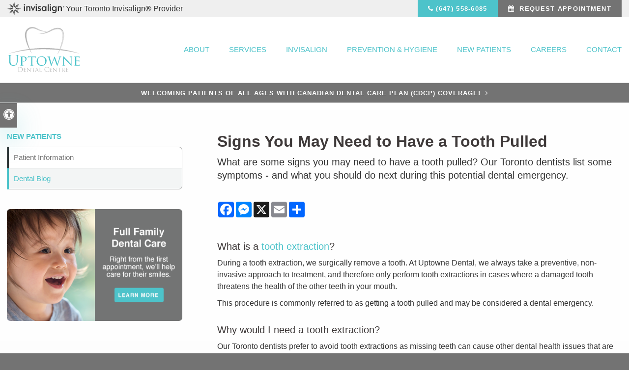

--- FILE ---
content_type: text/html;charset=utf-8
request_url: https://pnapi.invoca.net/2137/na.json
body_size: 232
content:
[{"requestId":"+14164841555","status":"success","formattedNumber":"647-558-6085","countryCode":"1","nationalNumber":"6475586085","lifetimeInSeconds":300,"overflow":null,"surge":null,"invocaId":"i-3a30cb2e-ccd6-43a9-dff0-aa9082a24a1b"},{"type":"settings","metrics":true}]

--- FILE ---
content_type: text/html; charset=utf-8
request_url: https://www.google.com/recaptcha/api2/anchor?ar=1&k=6LfL_d4ZAAAAAO5L6UsS1LJ_SwE8TqzsEm3QvpAE&co=aHR0cHM6Ly93d3cudXB0b3duZWRlbnRhbC5jb206NDQz&hl=en&v=PoyoqOPhxBO7pBk68S4YbpHZ&size=normal&anchor-ms=20000&execute-ms=30000&cb=g9bafltknyam
body_size: 49226
content:
<!DOCTYPE HTML><html dir="ltr" lang="en"><head><meta http-equiv="Content-Type" content="text/html; charset=UTF-8">
<meta http-equiv="X-UA-Compatible" content="IE=edge">
<title>reCAPTCHA</title>
<style type="text/css">
/* cyrillic-ext */
@font-face {
  font-family: 'Roboto';
  font-style: normal;
  font-weight: 400;
  font-stretch: 100%;
  src: url(//fonts.gstatic.com/s/roboto/v48/KFO7CnqEu92Fr1ME7kSn66aGLdTylUAMa3GUBHMdazTgWw.woff2) format('woff2');
  unicode-range: U+0460-052F, U+1C80-1C8A, U+20B4, U+2DE0-2DFF, U+A640-A69F, U+FE2E-FE2F;
}
/* cyrillic */
@font-face {
  font-family: 'Roboto';
  font-style: normal;
  font-weight: 400;
  font-stretch: 100%;
  src: url(//fonts.gstatic.com/s/roboto/v48/KFO7CnqEu92Fr1ME7kSn66aGLdTylUAMa3iUBHMdazTgWw.woff2) format('woff2');
  unicode-range: U+0301, U+0400-045F, U+0490-0491, U+04B0-04B1, U+2116;
}
/* greek-ext */
@font-face {
  font-family: 'Roboto';
  font-style: normal;
  font-weight: 400;
  font-stretch: 100%;
  src: url(//fonts.gstatic.com/s/roboto/v48/KFO7CnqEu92Fr1ME7kSn66aGLdTylUAMa3CUBHMdazTgWw.woff2) format('woff2');
  unicode-range: U+1F00-1FFF;
}
/* greek */
@font-face {
  font-family: 'Roboto';
  font-style: normal;
  font-weight: 400;
  font-stretch: 100%;
  src: url(//fonts.gstatic.com/s/roboto/v48/KFO7CnqEu92Fr1ME7kSn66aGLdTylUAMa3-UBHMdazTgWw.woff2) format('woff2');
  unicode-range: U+0370-0377, U+037A-037F, U+0384-038A, U+038C, U+038E-03A1, U+03A3-03FF;
}
/* math */
@font-face {
  font-family: 'Roboto';
  font-style: normal;
  font-weight: 400;
  font-stretch: 100%;
  src: url(//fonts.gstatic.com/s/roboto/v48/KFO7CnqEu92Fr1ME7kSn66aGLdTylUAMawCUBHMdazTgWw.woff2) format('woff2');
  unicode-range: U+0302-0303, U+0305, U+0307-0308, U+0310, U+0312, U+0315, U+031A, U+0326-0327, U+032C, U+032F-0330, U+0332-0333, U+0338, U+033A, U+0346, U+034D, U+0391-03A1, U+03A3-03A9, U+03B1-03C9, U+03D1, U+03D5-03D6, U+03F0-03F1, U+03F4-03F5, U+2016-2017, U+2034-2038, U+203C, U+2040, U+2043, U+2047, U+2050, U+2057, U+205F, U+2070-2071, U+2074-208E, U+2090-209C, U+20D0-20DC, U+20E1, U+20E5-20EF, U+2100-2112, U+2114-2115, U+2117-2121, U+2123-214F, U+2190, U+2192, U+2194-21AE, U+21B0-21E5, U+21F1-21F2, U+21F4-2211, U+2213-2214, U+2216-22FF, U+2308-230B, U+2310, U+2319, U+231C-2321, U+2336-237A, U+237C, U+2395, U+239B-23B7, U+23D0, U+23DC-23E1, U+2474-2475, U+25AF, U+25B3, U+25B7, U+25BD, U+25C1, U+25CA, U+25CC, U+25FB, U+266D-266F, U+27C0-27FF, U+2900-2AFF, U+2B0E-2B11, U+2B30-2B4C, U+2BFE, U+3030, U+FF5B, U+FF5D, U+1D400-1D7FF, U+1EE00-1EEFF;
}
/* symbols */
@font-face {
  font-family: 'Roboto';
  font-style: normal;
  font-weight: 400;
  font-stretch: 100%;
  src: url(//fonts.gstatic.com/s/roboto/v48/KFO7CnqEu92Fr1ME7kSn66aGLdTylUAMaxKUBHMdazTgWw.woff2) format('woff2');
  unicode-range: U+0001-000C, U+000E-001F, U+007F-009F, U+20DD-20E0, U+20E2-20E4, U+2150-218F, U+2190, U+2192, U+2194-2199, U+21AF, U+21E6-21F0, U+21F3, U+2218-2219, U+2299, U+22C4-22C6, U+2300-243F, U+2440-244A, U+2460-24FF, U+25A0-27BF, U+2800-28FF, U+2921-2922, U+2981, U+29BF, U+29EB, U+2B00-2BFF, U+4DC0-4DFF, U+FFF9-FFFB, U+10140-1018E, U+10190-1019C, U+101A0, U+101D0-101FD, U+102E0-102FB, U+10E60-10E7E, U+1D2C0-1D2D3, U+1D2E0-1D37F, U+1F000-1F0FF, U+1F100-1F1AD, U+1F1E6-1F1FF, U+1F30D-1F30F, U+1F315, U+1F31C, U+1F31E, U+1F320-1F32C, U+1F336, U+1F378, U+1F37D, U+1F382, U+1F393-1F39F, U+1F3A7-1F3A8, U+1F3AC-1F3AF, U+1F3C2, U+1F3C4-1F3C6, U+1F3CA-1F3CE, U+1F3D4-1F3E0, U+1F3ED, U+1F3F1-1F3F3, U+1F3F5-1F3F7, U+1F408, U+1F415, U+1F41F, U+1F426, U+1F43F, U+1F441-1F442, U+1F444, U+1F446-1F449, U+1F44C-1F44E, U+1F453, U+1F46A, U+1F47D, U+1F4A3, U+1F4B0, U+1F4B3, U+1F4B9, U+1F4BB, U+1F4BF, U+1F4C8-1F4CB, U+1F4D6, U+1F4DA, U+1F4DF, U+1F4E3-1F4E6, U+1F4EA-1F4ED, U+1F4F7, U+1F4F9-1F4FB, U+1F4FD-1F4FE, U+1F503, U+1F507-1F50B, U+1F50D, U+1F512-1F513, U+1F53E-1F54A, U+1F54F-1F5FA, U+1F610, U+1F650-1F67F, U+1F687, U+1F68D, U+1F691, U+1F694, U+1F698, U+1F6AD, U+1F6B2, U+1F6B9-1F6BA, U+1F6BC, U+1F6C6-1F6CF, U+1F6D3-1F6D7, U+1F6E0-1F6EA, U+1F6F0-1F6F3, U+1F6F7-1F6FC, U+1F700-1F7FF, U+1F800-1F80B, U+1F810-1F847, U+1F850-1F859, U+1F860-1F887, U+1F890-1F8AD, U+1F8B0-1F8BB, U+1F8C0-1F8C1, U+1F900-1F90B, U+1F93B, U+1F946, U+1F984, U+1F996, U+1F9E9, U+1FA00-1FA6F, U+1FA70-1FA7C, U+1FA80-1FA89, U+1FA8F-1FAC6, U+1FACE-1FADC, U+1FADF-1FAE9, U+1FAF0-1FAF8, U+1FB00-1FBFF;
}
/* vietnamese */
@font-face {
  font-family: 'Roboto';
  font-style: normal;
  font-weight: 400;
  font-stretch: 100%;
  src: url(//fonts.gstatic.com/s/roboto/v48/KFO7CnqEu92Fr1ME7kSn66aGLdTylUAMa3OUBHMdazTgWw.woff2) format('woff2');
  unicode-range: U+0102-0103, U+0110-0111, U+0128-0129, U+0168-0169, U+01A0-01A1, U+01AF-01B0, U+0300-0301, U+0303-0304, U+0308-0309, U+0323, U+0329, U+1EA0-1EF9, U+20AB;
}
/* latin-ext */
@font-face {
  font-family: 'Roboto';
  font-style: normal;
  font-weight: 400;
  font-stretch: 100%;
  src: url(//fonts.gstatic.com/s/roboto/v48/KFO7CnqEu92Fr1ME7kSn66aGLdTylUAMa3KUBHMdazTgWw.woff2) format('woff2');
  unicode-range: U+0100-02BA, U+02BD-02C5, U+02C7-02CC, U+02CE-02D7, U+02DD-02FF, U+0304, U+0308, U+0329, U+1D00-1DBF, U+1E00-1E9F, U+1EF2-1EFF, U+2020, U+20A0-20AB, U+20AD-20C0, U+2113, U+2C60-2C7F, U+A720-A7FF;
}
/* latin */
@font-face {
  font-family: 'Roboto';
  font-style: normal;
  font-weight: 400;
  font-stretch: 100%;
  src: url(//fonts.gstatic.com/s/roboto/v48/KFO7CnqEu92Fr1ME7kSn66aGLdTylUAMa3yUBHMdazQ.woff2) format('woff2');
  unicode-range: U+0000-00FF, U+0131, U+0152-0153, U+02BB-02BC, U+02C6, U+02DA, U+02DC, U+0304, U+0308, U+0329, U+2000-206F, U+20AC, U+2122, U+2191, U+2193, U+2212, U+2215, U+FEFF, U+FFFD;
}
/* cyrillic-ext */
@font-face {
  font-family: 'Roboto';
  font-style: normal;
  font-weight: 500;
  font-stretch: 100%;
  src: url(//fonts.gstatic.com/s/roboto/v48/KFO7CnqEu92Fr1ME7kSn66aGLdTylUAMa3GUBHMdazTgWw.woff2) format('woff2');
  unicode-range: U+0460-052F, U+1C80-1C8A, U+20B4, U+2DE0-2DFF, U+A640-A69F, U+FE2E-FE2F;
}
/* cyrillic */
@font-face {
  font-family: 'Roboto';
  font-style: normal;
  font-weight: 500;
  font-stretch: 100%;
  src: url(//fonts.gstatic.com/s/roboto/v48/KFO7CnqEu92Fr1ME7kSn66aGLdTylUAMa3iUBHMdazTgWw.woff2) format('woff2');
  unicode-range: U+0301, U+0400-045F, U+0490-0491, U+04B0-04B1, U+2116;
}
/* greek-ext */
@font-face {
  font-family: 'Roboto';
  font-style: normal;
  font-weight: 500;
  font-stretch: 100%;
  src: url(//fonts.gstatic.com/s/roboto/v48/KFO7CnqEu92Fr1ME7kSn66aGLdTylUAMa3CUBHMdazTgWw.woff2) format('woff2');
  unicode-range: U+1F00-1FFF;
}
/* greek */
@font-face {
  font-family: 'Roboto';
  font-style: normal;
  font-weight: 500;
  font-stretch: 100%;
  src: url(//fonts.gstatic.com/s/roboto/v48/KFO7CnqEu92Fr1ME7kSn66aGLdTylUAMa3-UBHMdazTgWw.woff2) format('woff2');
  unicode-range: U+0370-0377, U+037A-037F, U+0384-038A, U+038C, U+038E-03A1, U+03A3-03FF;
}
/* math */
@font-face {
  font-family: 'Roboto';
  font-style: normal;
  font-weight: 500;
  font-stretch: 100%;
  src: url(//fonts.gstatic.com/s/roboto/v48/KFO7CnqEu92Fr1ME7kSn66aGLdTylUAMawCUBHMdazTgWw.woff2) format('woff2');
  unicode-range: U+0302-0303, U+0305, U+0307-0308, U+0310, U+0312, U+0315, U+031A, U+0326-0327, U+032C, U+032F-0330, U+0332-0333, U+0338, U+033A, U+0346, U+034D, U+0391-03A1, U+03A3-03A9, U+03B1-03C9, U+03D1, U+03D5-03D6, U+03F0-03F1, U+03F4-03F5, U+2016-2017, U+2034-2038, U+203C, U+2040, U+2043, U+2047, U+2050, U+2057, U+205F, U+2070-2071, U+2074-208E, U+2090-209C, U+20D0-20DC, U+20E1, U+20E5-20EF, U+2100-2112, U+2114-2115, U+2117-2121, U+2123-214F, U+2190, U+2192, U+2194-21AE, U+21B0-21E5, U+21F1-21F2, U+21F4-2211, U+2213-2214, U+2216-22FF, U+2308-230B, U+2310, U+2319, U+231C-2321, U+2336-237A, U+237C, U+2395, U+239B-23B7, U+23D0, U+23DC-23E1, U+2474-2475, U+25AF, U+25B3, U+25B7, U+25BD, U+25C1, U+25CA, U+25CC, U+25FB, U+266D-266F, U+27C0-27FF, U+2900-2AFF, U+2B0E-2B11, U+2B30-2B4C, U+2BFE, U+3030, U+FF5B, U+FF5D, U+1D400-1D7FF, U+1EE00-1EEFF;
}
/* symbols */
@font-face {
  font-family: 'Roboto';
  font-style: normal;
  font-weight: 500;
  font-stretch: 100%;
  src: url(//fonts.gstatic.com/s/roboto/v48/KFO7CnqEu92Fr1ME7kSn66aGLdTylUAMaxKUBHMdazTgWw.woff2) format('woff2');
  unicode-range: U+0001-000C, U+000E-001F, U+007F-009F, U+20DD-20E0, U+20E2-20E4, U+2150-218F, U+2190, U+2192, U+2194-2199, U+21AF, U+21E6-21F0, U+21F3, U+2218-2219, U+2299, U+22C4-22C6, U+2300-243F, U+2440-244A, U+2460-24FF, U+25A0-27BF, U+2800-28FF, U+2921-2922, U+2981, U+29BF, U+29EB, U+2B00-2BFF, U+4DC0-4DFF, U+FFF9-FFFB, U+10140-1018E, U+10190-1019C, U+101A0, U+101D0-101FD, U+102E0-102FB, U+10E60-10E7E, U+1D2C0-1D2D3, U+1D2E0-1D37F, U+1F000-1F0FF, U+1F100-1F1AD, U+1F1E6-1F1FF, U+1F30D-1F30F, U+1F315, U+1F31C, U+1F31E, U+1F320-1F32C, U+1F336, U+1F378, U+1F37D, U+1F382, U+1F393-1F39F, U+1F3A7-1F3A8, U+1F3AC-1F3AF, U+1F3C2, U+1F3C4-1F3C6, U+1F3CA-1F3CE, U+1F3D4-1F3E0, U+1F3ED, U+1F3F1-1F3F3, U+1F3F5-1F3F7, U+1F408, U+1F415, U+1F41F, U+1F426, U+1F43F, U+1F441-1F442, U+1F444, U+1F446-1F449, U+1F44C-1F44E, U+1F453, U+1F46A, U+1F47D, U+1F4A3, U+1F4B0, U+1F4B3, U+1F4B9, U+1F4BB, U+1F4BF, U+1F4C8-1F4CB, U+1F4D6, U+1F4DA, U+1F4DF, U+1F4E3-1F4E6, U+1F4EA-1F4ED, U+1F4F7, U+1F4F9-1F4FB, U+1F4FD-1F4FE, U+1F503, U+1F507-1F50B, U+1F50D, U+1F512-1F513, U+1F53E-1F54A, U+1F54F-1F5FA, U+1F610, U+1F650-1F67F, U+1F687, U+1F68D, U+1F691, U+1F694, U+1F698, U+1F6AD, U+1F6B2, U+1F6B9-1F6BA, U+1F6BC, U+1F6C6-1F6CF, U+1F6D3-1F6D7, U+1F6E0-1F6EA, U+1F6F0-1F6F3, U+1F6F7-1F6FC, U+1F700-1F7FF, U+1F800-1F80B, U+1F810-1F847, U+1F850-1F859, U+1F860-1F887, U+1F890-1F8AD, U+1F8B0-1F8BB, U+1F8C0-1F8C1, U+1F900-1F90B, U+1F93B, U+1F946, U+1F984, U+1F996, U+1F9E9, U+1FA00-1FA6F, U+1FA70-1FA7C, U+1FA80-1FA89, U+1FA8F-1FAC6, U+1FACE-1FADC, U+1FADF-1FAE9, U+1FAF0-1FAF8, U+1FB00-1FBFF;
}
/* vietnamese */
@font-face {
  font-family: 'Roboto';
  font-style: normal;
  font-weight: 500;
  font-stretch: 100%;
  src: url(//fonts.gstatic.com/s/roboto/v48/KFO7CnqEu92Fr1ME7kSn66aGLdTylUAMa3OUBHMdazTgWw.woff2) format('woff2');
  unicode-range: U+0102-0103, U+0110-0111, U+0128-0129, U+0168-0169, U+01A0-01A1, U+01AF-01B0, U+0300-0301, U+0303-0304, U+0308-0309, U+0323, U+0329, U+1EA0-1EF9, U+20AB;
}
/* latin-ext */
@font-face {
  font-family: 'Roboto';
  font-style: normal;
  font-weight: 500;
  font-stretch: 100%;
  src: url(//fonts.gstatic.com/s/roboto/v48/KFO7CnqEu92Fr1ME7kSn66aGLdTylUAMa3KUBHMdazTgWw.woff2) format('woff2');
  unicode-range: U+0100-02BA, U+02BD-02C5, U+02C7-02CC, U+02CE-02D7, U+02DD-02FF, U+0304, U+0308, U+0329, U+1D00-1DBF, U+1E00-1E9F, U+1EF2-1EFF, U+2020, U+20A0-20AB, U+20AD-20C0, U+2113, U+2C60-2C7F, U+A720-A7FF;
}
/* latin */
@font-face {
  font-family: 'Roboto';
  font-style: normal;
  font-weight: 500;
  font-stretch: 100%;
  src: url(//fonts.gstatic.com/s/roboto/v48/KFO7CnqEu92Fr1ME7kSn66aGLdTylUAMa3yUBHMdazQ.woff2) format('woff2');
  unicode-range: U+0000-00FF, U+0131, U+0152-0153, U+02BB-02BC, U+02C6, U+02DA, U+02DC, U+0304, U+0308, U+0329, U+2000-206F, U+20AC, U+2122, U+2191, U+2193, U+2212, U+2215, U+FEFF, U+FFFD;
}
/* cyrillic-ext */
@font-face {
  font-family: 'Roboto';
  font-style: normal;
  font-weight: 900;
  font-stretch: 100%;
  src: url(//fonts.gstatic.com/s/roboto/v48/KFO7CnqEu92Fr1ME7kSn66aGLdTylUAMa3GUBHMdazTgWw.woff2) format('woff2');
  unicode-range: U+0460-052F, U+1C80-1C8A, U+20B4, U+2DE0-2DFF, U+A640-A69F, U+FE2E-FE2F;
}
/* cyrillic */
@font-face {
  font-family: 'Roboto';
  font-style: normal;
  font-weight: 900;
  font-stretch: 100%;
  src: url(//fonts.gstatic.com/s/roboto/v48/KFO7CnqEu92Fr1ME7kSn66aGLdTylUAMa3iUBHMdazTgWw.woff2) format('woff2');
  unicode-range: U+0301, U+0400-045F, U+0490-0491, U+04B0-04B1, U+2116;
}
/* greek-ext */
@font-face {
  font-family: 'Roboto';
  font-style: normal;
  font-weight: 900;
  font-stretch: 100%;
  src: url(//fonts.gstatic.com/s/roboto/v48/KFO7CnqEu92Fr1ME7kSn66aGLdTylUAMa3CUBHMdazTgWw.woff2) format('woff2');
  unicode-range: U+1F00-1FFF;
}
/* greek */
@font-face {
  font-family: 'Roboto';
  font-style: normal;
  font-weight: 900;
  font-stretch: 100%;
  src: url(//fonts.gstatic.com/s/roboto/v48/KFO7CnqEu92Fr1ME7kSn66aGLdTylUAMa3-UBHMdazTgWw.woff2) format('woff2');
  unicode-range: U+0370-0377, U+037A-037F, U+0384-038A, U+038C, U+038E-03A1, U+03A3-03FF;
}
/* math */
@font-face {
  font-family: 'Roboto';
  font-style: normal;
  font-weight: 900;
  font-stretch: 100%;
  src: url(//fonts.gstatic.com/s/roboto/v48/KFO7CnqEu92Fr1ME7kSn66aGLdTylUAMawCUBHMdazTgWw.woff2) format('woff2');
  unicode-range: U+0302-0303, U+0305, U+0307-0308, U+0310, U+0312, U+0315, U+031A, U+0326-0327, U+032C, U+032F-0330, U+0332-0333, U+0338, U+033A, U+0346, U+034D, U+0391-03A1, U+03A3-03A9, U+03B1-03C9, U+03D1, U+03D5-03D6, U+03F0-03F1, U+03F4-03F5, U+2016-2017, U+2034-2038, U+203C, U+2040, U+2043, U+2047, U+2050, U+2057, U+205F, U+2070-2071, U+2074-208E, U+2090-209C, U+20D0-20DC, U+20E1, U+20E5-20EF, U+2100-2112, U+2114-2115, U+2117-2121, U+2123-214F, U+2190, U+2192, U+2194-21AE, U+21B0-21E5, U+21F1-21F2, U+21F4-2211, U+2213-2214, U+2216-22FF, U+2308-230B, U+2310, U+2319, U+231C-2321, U+2336-237A, U+237C, U+2395, U+239B-23B7, U+23D0, U+23DC-23E1, U+2474-2475, U+25AF, U+25B3, U+25B7, U+25BD, U+25C1, U+25CA, U+25CC, U+25FB, U+266D-266F, U+27C0-27FF, U+2900-2AFF, U+2B0E-2B11, U+2B30-2B4C, U+2BFE, U+3030, U+FF5B, U+FF5D, U+1D400-1D7FF, U+1EE00-1EEFF;
}
/* symbols */
@font-face {
  font-family: 'Roboto';
  font-style: normal;
  font-weight: 900;
  font-stretch: 100%;
  src: url(//fonts.gstatic.com/s/roboto/v48/KFO7CnqEu92Fr1ME7kSn66aGLdTylUAMaxKUBHMdazTgWw.woff2) format('woff2');
  unicode-range: U+0001-000C, U+000E-001F, U+007F-009F, U+20DD-20E0, U+20E2-20E4, U+2150-218F, U+2190, U+2192, U+2194-2199, U+21AF, U+21E6-21F0, U+21F3, U+2218-2219, U+2299, U+22C4-22C6, U+2300-243F, U+2440-244A, U+2460-24FF, U+25A0-27BF, U+2800-28FF, U+2921-2922, U+2981, U+29BF, U+29EB, U+2B00-2BFF, U+4DC0-4DFF, U+FFF9-FFFB, U+10140-1018E, U+10190-1019C, U+101A0, U+101D0-101FD, U+102E0-102FB, U+10E60-10E7E, U+1D2C0-1D2D3, U+1D2E0-1D37F, U+1F000-1F0FF, U+1F100-1F1AD, U+1F1E6-1F1FF, U+1F30D-1F30F, U+1F315, U+1F31C, U+1F31E, U+1F320-1F32C, U+1F336, U+1F378, U+1F37D, U+1F382, U+1F393-1F39F, U+1F3A7-1F3A8, U+1F3AC-1F3AF, U+1F3C2, U+1F3C4-1F3C6, U+1F3CA-1F3CE, U+1F3D4-1F3E0, U+1F3ED, U+1F3F1-1F3F3, U+1F3F5-1F3F7, U+1F408, U+1F415, U+1F41F, U+1F426, U+1F43F, U+1F441-1F442, U+1F444, U+1F446-1F449, U+1F44C-1F44E, U+1F453, U+1F46A, U+1F47D, U+1F4A3, U+1F4B0, U+1F4B3, U+1F4B9, U+1F4BB, U+1F4BF, U+1F4C8-1F4CB, U+1F4D6, U+1F4DA, U+1F4DF, U+1F4E3-1F4E6, U+1F4EA-1F4ED, U+1F4F7, U+1F4F9-1F4FB, U+1F4FD-1F4FE, U+1F503, U+1F507-1F50B, U+1F50D, U+1F512-1F513, U+1F53E-1F54A, U+1F54F-1F5FA, U+1F610, U+1F650-1F67F, U+1F687, U+1F68D, U+1F691, U+1F694, U+1F698, U+1F6AD, U+1F6B2, U+1F6B9-1F6BA, U+1F6BC, U+1F6C6-1F6CF, U+1F6D3-1F6D7, U+1F6E0-1F6EA, U+1F6F0-1F6F3, U+1F6F7-1F6FC, U+1F700-1F7FF, U+1F800-1F80B, U+1F810-1F847, U+1F850-1F859, U+1F860-1F887, U+1F890-1F8AD, U+1F8B0-1F8BB, U+1F8C0-1F8C1, U+1F900-1F90B, U+1F93B, U+1F946, U+1F984, U+1F996, U+1F9E9, U+1FA00-1FA6F, U+1FA70-1FA7C, U+1FA80-1FA89, U+1FA8F-1FAC6, U+1FACE-1FADC, U+1FADF-1FAE9, U+1FAF0-1FAF8, U+1FB00-1FBFF;
}
/* vietnamese */
@font-face {
  font-family: 'Roboto';
  font-style: normal;
  font-weight: 900;
  font-stretch: 100%;
  src: url(//fonts.gstatic.com/s/roboto/v48/KFO7CnqEu92Fr1ME7kSn66aGLdTylUAMa3OUBHMdazTgWw.woff2) format('woff2');
  unicode-range: U+0102-0103, U+0110-0111, U+0128-0129, U+0168-0169, U+01A0-01A1, U+01AF-01B0, U+0300-0301, U+0303-0304, U+0308-0309, U+0323, U+0329, U+1EA0-1EF9, U+20AB;
}
/* latin-ext */
@font-face {
  font-family: 'Roboto';
  font-style: normal;
  font-weight: 900;
  font-stretch: 100%;
  src: url(//fonts.gstatic.com/s/roboto/v48/KFO7CnqEu92Fr1ME7kSn66aGLdTylUAMa3KUBHMdazTgWw.woff2) format('woff2');
  unicode-range: U+0100-02BA, U+02BD-02C5, U+02C7-02CC, U+02CE-02D7, U+02DD-02FF, U+0304, U+0308, U+0329, U+1D00-1DBF, U+1E00-1E9F, U+1EF2-1EFF, U+2020, U+20A0-20AB, U+20AD-20C0, U+2113, U+2C60-2C7F, U+A720-A7FF;
}
/* latin */
@font-face {
  font-family: 'Roboto';
  font-style: normal;
  font-weight: 900;
  font-stretch: 100%;
  src: url(//fonts.gstatic.com/s/roboto/v48/KFO7CnqEu92Fr1ME7kSn66aGLdTylUAMa3yUBHMdazQ.woff2) format('woff2');
  unicode-range: U+0000-00FF, U+0131, U+0152-0153, U+02BB-02BC, U+02C6, U+02DA, U+02DC, U+0304, U+0308, U+0329, U+2000-206F, U+20AC, U+2122, U+2191, U+2193, U+2212, U+2215, U+FEFF, U+FFFD;
}

</style>
<link rel="stylesheet" type="text/css" href="https://www.gstatic.com/recaptcha/releases/PoyoqOPhxBO7pBk68S4YbpHZ/styles__ltr.css">
<script nonce="lWU1PsrAMqdL2krYD8MyXg" type="text/javascript">window['__recaptcha_api'] = 'https://www.google.com/recaptcha/api2/';</script>
<script type="text/javascript" src="https://www.gstatic.com/recaptcha/releases/PoyoqOPhxBO7pBk68S4YbpHZ/recaptcha__en.js" nonce="lWU1PsrAMqdL2krYD8MyXg">
      
    </script></head>
<body><div id="rc-anchor-alert" class="rc-anchor-alert"></div>
<input type="hidden" id="recaptcha-token" value="[base64]">
<script type="text/javascript" nonce="lWU1PsrAMqdL2krYD8MyXg">
      recaptcha.anchor.Main.init("[\x22ainput\x22,[\x22bgdata\x22,\x22\x22,\[base64]/[base64]/UltIKytdPWE6KGE8MjA0OD9SW0grK109YT4+NnwxOTI6KChhJjY0NTEyKT09NTUyOTYmJnErMTxoLmxlbmd0aCYmKGguY2hhckNvZGVBdChxKzEpJjY0NTEyKT09NTYzMjA/[base64]/MjU1OlI/[base64]/[base64]/[base64]/[base64]/[base64]/[base64]/[base64]/[base64]/[base64]/[base64]\x22,\[base64]\\u003d\\u003d\x22,\[base64]/w4kbQgxdESZfwpVTw47DocOTfMKEEDfCjcKFwqHDtMObLMO3T8OeFMKIasK8aC3DlBjCqyjDkE3CksOmDwzDhnXDr8K9w4ERwoLDiQNIwoXDsMOXWcKVflFwUk0nw7tPU8KNwpfDnGVTCsKzwoAjw5YiDXzCuF1fe18BADvCpntXagDDmzDDk1Zow5/DnWRvw4jCv8KfU2VFwp/CiMKow5F8w4N9w7RVasOnwqzCmzzDmlfCgVVdw6TDrkrDl8Ktwr8Ewrk/fMKswq7CnMO4wptzw4klw5jDgBvCkxtSSAfCgcOVw5HCpcKLKcOIw5/[base64]/[base64]/YxgSamLDuxbClMKyFz3CrAQ8PcKrJVLDkcOdJVnDgcOJQcO8Khguw5nDmsOidQ/CusOqf2PDrVs1wqRbwrpjwqYuwp4jwq0le3zDm0nDuMODNycIMBXCkMKowrk9H0PCvcOFeh3CuTvDocKOI8KECcK0CMO8w4NUwqvDhmbCkhzDuwg/[base64]/Cs2jCkcOPI1vDrinCoSDCs3RmR2kCbQ8yw6BYBcKWZsOlw6JwXF3Cq8O7w5/DiTfCmMOcVTVIBgbDi8OLwpULw4wGwrzDnlFld8KIOMK0SyrCl1o+wrTDoMOGwoV0wrdhQsOlw7trw64Uwrk1QcKNw4HDpMO2JMKpIGnCpB1IwpDDmT3DgcKdw40nQMK/w5zCtCcMNmbDggFgPWDDpn1nwp3CnMOdw51NdhksGsOsworDj8Ohb8Kww6cNwqcrcMOZwr4lZcKaLmgfBWBfwr3CtsOMwrPCisKlPgcZwp8TZsKhRzbCp0bCl8KrwrQrJXwgwqVgw7tZEsK2CsOVw4ATTkRTdw3CpsO/bsOrfsKKOMO0w40Owrgrw5nCvsK/w6giCkDCqMK6w4w5LXbDlcOTw7HCucOMw7J6wqR7bGDDkz3CgQPCp8Oyw73CpiskWMK0wpbDkXhVBz3CnDk0wpVQPsKyandpRF3Dg0pFw6Ztwp/DmDjDmkYmw5VDIE3CmVTCtcO/woNyQHnDqcKywovDv8Klw4s0VsKtSAfDoMOmLx5Lw5Y7aDRybsOBFMObM13DtmgRVE/CjWkOw61VO2jDvsOdMsOkwpvCmXDDmsKxw4fDocKBZDxow6PCssKCw7lDw6NrW8K+FsOHMcOiw4JOw7fDlhXClsO9Og/CjWzCgsKDZwbDkMOPG8OywpbCicOEwrEIwo9AZXzDl8OPJQcywpPDigLDrwLCn1MLHHJXwqXCqAokdl3CiWrCisOoLTVawrEmCg5hL8KcZ8OSYGnDomLClcOvw6Asw5tSXVYpw5Zjw4/DpTDCjWVBFsOgFyIMwp9zPcKiOMO0wrTClA9nw65/w73CnBXCmmzDiMK/EknDlTfCnE5Mw6oifi/Dl8KIwowtDsKWw4DDr2zCunLCkgI1e8O7dcOvVcOnGiwPGn1SwpsLwo/[base64]/[base64]/Cr0Z1wqtialfDuT3CnMKUwobCmmDCnRLDtgx7RMKKwpXClMK/w47CgSAGw4TDk8O6SQ3CusOTw4PCqsOadhQmwozCli8jP0xXw6HDq8ORwpTCmARUJi3Dk0bDksKnGsOePVhfwrDDiMKBIMOJwo1Rw7Vnw4DCuWDCvkczDATDpsKsUMKew75pw7nDhXDDoVk/wojCgCPCosOKCnccOFFgRkbDoX9dw7TDpzTDq8Osw5LDgQ/DhsOWfcKQw4TCqcKRIcKSCRDDtiAgTcKyW2zDo8K1VMKKKsOrw5jCoMOMw48rw4XCihDCnjBcU05qTmrDjhrDo8O1f8Ogw6bCicKywp3CqMOJwr91cEJKZhQ3XVgNecOCwoDChgzDoA8/wqNjwpbDmMKsw44pw77CscOQJiUzw70lU8KldSTDnsOFCMKmZihsw7nDlRbDqcK/[base64]/ClCwFw6JVaS1Ow7lHw5rDpWnDuxoUIVV9w5fDn8Ktw5Z8w4Q8acO5w6Alwq/[base64]/DtAjDqyHDq8KhwqJ7woRQH8O3w5wZw5YVZcKSwr4rD8O4CUFjE8OhGsOlUQh8w5MXwrTCgcOgwqMhwprDuTTCryJTbh7CqT3DhcO8w4FywoHClhLCsDAwwrvCmsKEw6LCmREMwoDDjiXCisKxYMKTw67Dn8K5wovDnEAaw5NZwp/ChsOJHcKawprCvjssJyVfasKXwo9iQTcuwqhHR8Kew6nCssObQgvCl8OvB8KIQcK4GEUywqTCqcKxMFXCq8KMIGzCmcKhJcK6wpUmazvCpcKPwrDDv8OmQcKZw5kQw7BDIAZNIWBKwrvCvMOsYAFLEcOrwo3CgMKzwpo4wo/Cpw4wJsKIw7c8KTjCusOuw5nDp1TCpR/Di8Kbw6gPaSRsw4U0w4bDv8KSw6tTwrfDjwAhw4/CmMOAfANuwrJHw7NSwqURw7w3dcO2wo5sQ2hkA1jCnxU/PVh7wrXChFIlA1jDokvDh8KfAcKyb2DChWZBDcKnwqrCtAARw7vDihnCscOvYMKBGVYYccKOwpoUw5QbR8Oqf8OmJHjDvcK0F1ghw4/DhGRoPcKFw5PCncOgw6bDlsKGw4xNw5AMwrZ9w41Kw6rDqXhmwqAoOTzCnMKEVMOAwplfwonDmzh8w7Ntw4zDmmHDmSHCrsKowoxDAMOhN8KQGSrCm8KVUMKAw4Jrw4PCkBZtwq4eK1bDnlZUw70EejpGWAHCkcKBwrvCo8O/QCkdwrLDs1cjaMODBVd4w791w4/Cs0zCp07DgW/CvMOrwrdTw7R3wpHCqMOmW8O4ZyXCscKEwrcEw6Rmw4VSwqFtw6UpwoJqw5s6JUAJwroVK3BPWzrCoXsXwoXDlsK7w5LCm8KSVcOGEMOXw6hrwo5pKFrCtwFIOXwkw5XCoCU7wr/[base64]/CuiHDlcKyw7bDhiZUa8KCVyk1KsO2V8OGwpLDlMO7w6oDw6TCjMOHfWHDuUdpwqzDiEB5UMKewrdawr/Cuw/[base64]/RFcvMjTClXnCqwTCu3TDl3YnKsKYHsOFwojCih7DolzDuMKTXAfDl8KrIMO1wqLDisKlCMO0HcKww6AiPlgNw47Dn2PCusKVw6fCiXfClnbDimtsw7PCrsO5wqAaesKAw4XCmBnDqMOROCrDpMOxwoF/[base64]/CsMKFAg1zAMO2cVlKw5R9w4xuOsOOwoTChREqwrg/LlnDpCLDn8OEw4wqOMOPacOEwo0DOy/DsMKTwqTCj8Kfw7zDp8KQfz/[base64]/Dn2TCilYawqQCwo3Dg8KyI8Ktwo8nw5hsLsOkwrt2w6Mvw7rDlg3DjMKkw5QEDzpVwplvNSTCkHjDmmwEIzlKwqRuDm5CwoUmAcO+VMKrwqvCqUvDt8KOw5jDrcK2wpogUwHCg25SwoQ+F8OzwoPCnVBzAmfChMKYNsOuJip1w4DCtkjCqWJowppvw4/CscOyTwZXJmFSaMKGf8Kma8Ksw5zChsODwrYQwrAHDW/CjsOeInIYwrLDo8K+Tyt3GMKVJknCiHgmwqosGcO/w6pUwpQ0GWJ8UBAgw5FUNcKXwrLDuicgfiDDgcKnQF/[base64]/wqt2wqTCsHvCtXbDhcOPGwvCjV7CisOoNkvDr8O6w5fClUVbfMO5fxPDqsOWRsOIWsKtw5wHwrlew7nCisKzwqLCpcKTwpgIw43ClsOrwpvCsm/DnHt1GThmdDJUw6RYJsOpwot4wqLDr1BLEGrCpwoMw6c7wrpgw4zDvR3CiTU2w4bCqyESwrPDmmDDs29CwqV2w6QEw7IxZnPCn8KJV8O8w5zCkcOpwoVJwokTcQ4sQixifHPCrjk8R8OVw7rCsyYvXy7DqSsGaMKUw6vDpsO/e8KXw5Ngw7d/w4bCryQ+w4F2KU9KWxcLOcKEEsO6wpZQwp/CsMK/wrhZIMKKwoB7VMOrwooGfDkswrM9w6bCu8OeccOlwo7DusKkw6jCmcOFJEk6NgjCtxdCA8OowprDthXDiBnDkhzChcOiwqsyKgbDo33DlcKGZ8Odw5Y/w5cMwr7CgsKewpspfCjCjyloWw8swqnDk8KeGMO3w4zDsAVfwqVUGxPDscKlbsOeIsO1YsKrwrvDhUp3w6XDu8KEwrBcw5HCl1/CtMOvXsKnw4oowpTCiSfDhmYOGE3ChcKzwoQTa03CuDjDksO4JlbDkS8XOgPDryDDg8KQw6E5QhB8AMOow4zDpER0wpfCp8O/w54xwrt1w68Lw6w9MsKfwrrCmsOFw7V3FwpPWsKSdH7CksK7DMOsw48ww5Iuw5peXnQ7wrnCt8KUw7zDkk4Iw7xSwpdlw4sFwr/ClHjChiTDssKWTCXCnsOkY2rDt8KGPGvDtcOuQX9SWXp7wpDDnTkcw44Jw5pmw4Qpw7xSSAfCjDk5F8Oww4/ClsOjWMOraijDtHMZw5kGw4nCiMOqYRh/w6jDhsOvDELDk8OUw6PCljDCkcOXwrsjH8Kvw6BAUyzDiMKXwrHCkBHCrzTDu8OkK1fCpcOUeVbDo8KRw4sWw5vCoiVFwrLClWjDvD3Du8O3w7/CjU4Bw6vDucK8worDnlrCkMKAw4/[base64]/[base64]/Cj8KwZjHCnsKbw6LDpyA+O8KaU0w2YcKLHBzCpMOGVMK4IMKKEVzCoADCjsOlPA0YYldswrABMyVLw7bDg1DCsTrClBLCpg01EsOFE2sGw79ewpLDv8Kaw4rDmsKXZ2dOw7zDnDtVw50mTjlEfCXCgRLCvmLCrcKQwo0dw57DlcOzw7hbTEh/CcOWw4/[base64]/DkMOEeBYvw4pywrbChQXCrTrCrR7CsMO7woDDscKeFMKZw5FkDsOXw4Ajw6pja8O0TCnCjQUJwrjDjMKmw6PDv0nCi3XCqjdAbcOxfsKiGFPDucODw45JwrgJXTzCvn/CuMKMwrbDvsOZwqDDpsKjw63CpDDClGElFRfDowlHw6TClcOHMF5tIQBUwp3CrsKWw7YbeMOcbcOAN2YWwq/[base64]/DjcOTMMKyagXDocKQw4rCpcKnwrtgB8KEw6vDqD8OAsKawo0mSDcQccOWwqFkPjhTwr0ZwrRWwprCpsKJw4x6w69gwo7ClSVVD8Kww5HCk8OPw7LCjwjCucKBBEQrw7syMsKgw41IMnPCs2LCvhIhwqXDpizDvQvDkMKwGcOow6ICwoLCoArCpTzCv8O/LxTDi8KzRsK+w6bCmUBTLGLDvsOyY1/Ckyhsw7vDjcKAU2DDusOiwoMaw7cmPMK6McKYenTDmijCizsNw6pQeSvCrcKXw5XCvcObw77Cn8OBw4YrwrFDwp/CmsK1w5vCr8OfwoAOw73CtxLCnU5Xw5PDqMKHwqvDgMO9wqvDn8K3BUPDi8K5PW8WMsOuAcKRBE/[base64]/DmxrDsXHCiVp2wqvCqWLDnFx2wpUPwr/ClgLDusKCw4IBEmBCOcOEw7nChMOIwrHDsMO9wp/CpEQ6dcOmw69Iw4HDrcK4DXBjwq7DlWp+QMKYw4HDpMOfNMOjw7MDBcO5UcKaRF8Aw7oCG8Kvw6rDlyvDucOFbGRQTCQrwqzCrQxow7HDgQJGBcOkwq5/V8Ouw5/DiVfDpcOmwqrDtllRKynDisKRNUDClEVZJCLDncO5wpbDisKxwqzCoBbCj8KbLAfCisKQwos0w6DDuHhZw4YBG8K+R8K8wq7DkMKPeVhuwq/[base64]/CjcO9dRLCkiIPwo3Cjk0PwoFcw5/DicOHw68NAcOwwofDvWbDtHnCnsKiFlktYcOmwoHDl8K6GDZSw6LCk8OOwoJ6O8Kjw7HDn11DwqzDrwgowqzDjDonw65zDMOlwpAawp42C8ODaDvCgCNQIMKAwoPCjsOAwqjCucOrw6pDej/CmcO0wo7CnTRpTMOZw7RCF8OEw5kWUcOXw4TChlRHw5tywqjCunxeS8O1w67DncKjEsK/wqTDuMKca8O6wqzCkQxpeWxaDhHCpMOuw6I/[base64]/PMKSwpnCpsKnOGnDgsOJwqMVwoxGw4HCkcOKY1fCqsK8IsOew7fCsMOOwo8xwro/JyvDv8KZegjCjRzCtUU9SRtqZcOywrbCjxBJa3DDocK1UsO2JsOESyEsQVc1PwHClU/Cl8K1w5DCsMOPwrRjw5vDgzDCjzrClUPChsO3w4HCr8Ocwr4RwpYlBzhfc3Zew5vDgGPDjAjCgzjCkMOUMmREf1NRwqkqwodxC8Klw7Z+SHrCrsKjw6vDtsKcK8O1V8KGwqvCt8K9wp7CiR/[base64]/NMO7WGABwrstCHDCvjHDkMOYwp48wqDCnsKkwrrDh1/DixkewpgUPMO4w6Bcw6rDnMOwKcKLwr/ClyIYwrU2KcKKwqsCUGRCwrPDmcOaBMOpw6tDWBTCmcOhWMKUw5bCvsK5w4xDCsOFwo/ClsKhecKQBR7DqMOTwojCpHjDsSXCscOkwo3Cg8OsHcO0wpbCmsKVXH/CsEHDkQ3DhMO4wq9RwoPClQQBw5V3wppPDsK6wr7CgSHDncOWFsKoNQBYPsKOFAvCksOXCDtvIcKiLsK7w69/wpDCiw88HMOYwpk3ayfDncO4w5/DssKBwpdHw4TCpEQvZcK3w5xvcw/[base64]/CnTfDnsOswrg7wqjCo8OiZsORw7MEw5DDm1nDrB/DoDB1BlZLAcOyFWd7wozCk1NmLsOgw7x5BWjDjHsLw6Y2w6p0PQvCsCcOw7rClcK6wpQvAsKFwpBQLzXDgxwABlZEwojClMKUcic8w77DvsKWwqHChcOnVsKpw73Cj8KXw6N5w4HDhsOSw70pw53Cs8OFw5rCgz5Xw57Drw/DrsOWb3bCoF7CmBTCjgIbEsK/BAjDgSo+w59zw4p8wpfDrmMTwpoAwrTDhcKDw5x4woPDr8K/AzltPMKMXMOtI8KjwpTCt2/CvxPCvy8lwrnCs2nDh0wIR8ORw77Cu8K8w7/[base64]/CiDXDigXCkMKdPjXDosKXw7bCqCkdWsOTwqIJT2s0ZsOGwrfDsz7DlSkJwqZdSsKobB5cwr3DkcOfUCcIQhHDjcK1EnjCuD/Ch8KcN8OAcE0Cwq1KcMK5wq3ChBFhLsO4OcOyHUTCpMKiwqV2w43DoEjDpMKBwrMgdTEBw7vDqcKpwoI1w5VpPsOqZjxxwqzDqsK8BXHDmwLCuTxZbcKJw7ZKHcKmcFtyw5/DoC13V8OqbMKbwrHCncOiS8KAwprDukjDpsOkN3QKWAs7EEzChiLCrcKmI8KbHsO7eDvCrFwDRDIXIMKLw6oaw7rDjxgvOQlUL8O5w71wGmYdVyBpwopdwpQVcWN7DMO1w45DwoBvSV1tIm5yFF7CrcKMOVIdwpHCicOyDMKMBQfDmQfCvUkEWVrDtcKEbcKjVsOAwo/[base64]/Dgzgawo4cOsKgazNfWMKzwql6bsOow7vDmsOuKELCksKpw4LCpDbDgMKcw5vDt8KuwpsQw6tTF3YRw7zCjDNpSsKIw63DjsK5a8O2w7TDtcO3wrlITQ98EMK6Z8Krwoc2OMORB8OJEsKrwpXDtUPCjVLDjMK6wo/CtcK2wotHZMO2wq7Dk3QMGWjCtCU6w5kGwogowqXCulHCtMOqw5zDvExlwpXCpMO2AQDClsOMw5pjwrTCtT5Aw6h1wp4rwq12wpXDosOQUMO2wo4fwrVgSsKbL8OadivCv1zChMOtL8KEL8Ksw4xxw5ExC8Ojw74nwoxaw4k1HsK+w7bCuMO6UloCw79Mwo/DgMOFHcOew77ClcKWwrxFwqHClcKOw63DqMKuGQsQw7Viw6cYNiZDw6BbL8OTJMKWwot8wpJdwrzCvsKTwoQlK8KawqTDqsKVJ3TDsMKzShNJw59BfH3CuMOYMMOVwoDDkcKlw6LDjAYmw57CvMKtwotPw4vCujXCmcOXw4nCmMK/wq04IxfChm98RMOoccKgVsKzY8OHasO7woNYFhDCpcK0dsO4ARtPNMOMw5ZOw5zDvMK4wqVuworDg8Ohw6jDvnVedTlETDpqARDDk8KOw7jDqMOpNxwFKETCvcKQGHtzw41YQERow6IgFx9HNMKLw4/CoQ8/VMK4d8KfX8Onw5VFw4HDiDlaw4vDgsOWYMKSG8KVLsObwqNRdRzDhDrCsMO9V8KICyfDvBIyLgQmwpJ1w5PCjsOkw5x9QMOJwpNzw4TCggJgwqHDgQDDmsO7GAV1wod5BHxKw67CpzvDisKcDcOOSCELIsOVw7nCvy/Cg8KeRsKYw7fCoXzDrAsALMKPClbCpcKWwocowpzDqkzDonF6wqRxShbCl8KWOsOQwoTDnW9/HxhWZsKqSMKvLQjCuMOOHMKWwpZSeMKYw5R/bsKNwpwtS07Dv8OSwovCtcO9w5BxThtmwqzDqnAqfVLCuH4kwrRTwpTDsnNgwrE9QgJww7Znwo/Dl8OkwoDCniZTw40gC8KtwqF4A8KtwqbCvcOyZsKnw6cWVkFIw5LDk8OBTjrDuMKEw4FQw5bDvF0nwq5NacKkwqLCosK9KMKZGhPCpgtnSWHCjMKgLXvDhk7DmMKvwqHDscO6w7I6YAPCpV7Ck18BwqNOX8KlCMKgVFzDusOhwooMwrc/RG3CtxbChsKcT09LDAI6MnLCm8KDwr4gw5XCssOMwoEuHQV3MUdLcsOWCMOOw61oecKGw4kdwq9Hw43CnB7CvjrCl8KiTX8OwprCpCl3woPDrsKzw5FNw5xfJsOzw78lNMOFw6oew4rClcOUYMOIwpbDlsOUGcOAF8O6bMK0Py3Cr1fDgz5uwqLCoBlfU0/CncOnccO1w4s7w6sYccOhwrnDvMOiZxjDugR6w7XDqxLDkkcowodbw7/CtQ8udA8Fw5fDhEltwprDgMK4w74LwqIHw6zCtcKvcgAlExTDryFKRMO7OsO9S3rDjcO6ZHZ2w4LCmsOzw5PChXXDtcKlTlI8wq1NwoHCjG/Dt8Oww7PCjcK+w7zDgsKXwrNgTcK/GmRLw4cDTFRtw5UcwpLDvcOEw7FPTcKrNMO/BMKEV2vCm1PDnTM4w4zDssOPPgt6fjrDmQ4QPFrDlMKkS3TCoQHDhirCszBbwp1QfijDiMOMX8OSwonClsKVw5DDkFYPOsOwXzzDrsK8w5DDjy7Cil7Ck8O8fcOibsKpw6dBw77Ctk55PmYkwrpLwo0zOzJIIFB9w4FJw7lww7XChmsMNi3CosO2wrkMw41Aw7/CgMKVw6fDhMKSecO0eB5/[base64]/[base64]/WCPDlRJxw7XDisOGwpbCtcKsWcKhVmlaRSZ3wpMywrxPw6hZwpDCszPDsWHCpQNjw4bCkGEmwpordlZfwqLCpG/[base64]/w4pIBkhtayvChB3DkMKkJEPDoVt2wpPCvDnDik3DjsK3DhHDg2HCtsOPE0sBwoM0w7kcasOpfFhyw4/[base64]/Dg8OQIsK1S8OFfMKTZMKFQsKFUDB+DcKsd8OgZWtPwqfChCzCgjPCmmLCrkbDjD5gw5YTYcOibGBUwqzDqxUgDEjCrgQCw7PDqzbDqcKLw73DuE0jw4jDvCUFwp/CicOWwq7DkMKwOkvClsKEJhw+w5oPwqtvw7nDg17Dr3zDpVVnBMKjw7wJLsKGwo4MCEPDusOnGj9SMMKsw5PDogfClCksCX8ow6vCtcOYPcOHw4Nmw5NDwpkGw5lUcMKiw53DmMO3M3/CtsOvwpzDhcOsM0HCkMKEwqDCuX7DqWTDucOdTBo9GMKIw4pHw6TCvXbDt8O7J8Kyex/DvkvDoMKmC8OCKxYyw6YfdsOMwp4dEMO0CCYqwobCk8ONwrJbwoMSUErDsHsjwqLDpsK7wqDDq8KDwqFtKDPCrsOeBHAJwovDkcKYBioqBMOuwqrCqgfDpcOEXFUmwrbChcKnOcK2RkDCncO+w6rDnsK9w6PDrmB8w6F3bgkDwppwD1AsDFXDs8OHHX7Chk/CjXDDpMOlWRTCkMKgEWvCqV/CvCJTfcOew7LCs0TDgQ05NVPCs2/DscK0w6BkBEZVX8OxR8OUwofCoMOUejzCnyXChMOfDcO1w43Di8KRbTfDjiXDsBJ0wpPCqsOpHMOBfCltZmDCo8O9F8OdJcOEFnfCrcKccsKXXz/[base64]/CnAbCglglw6AAExB8wrJBSsOywq4Jwq3DtMKAKcKIMHxLbVjDuMOJDSMGZ8OxwqdtPMOYw5DCinI7L8O5IsO9w7TCixPDnMOxwolEOcOYw4/DsTV4wpbCjsOEwpIYJQ14WsOfVw7CvlgDwo4gw4jCgnbCnA/DjMK6w5YTwpnDonXClMK9w7vCmTrDicKjRcOMw6MzQXzCj8KjZy4Iwp46w5bCnsOuwrzDosKtesOhwoRbfBTDvMOSb8K6fcOEfsOWwrHCuS7DkcKTw7LCoFk4MUwfwqJ3SA/ChMKaD3dLAHxGw7FWw77CisOkdjPCg8OtHWXDo8O9wpPChFrCosKlasKZaMKbwqlIw5Yaw5nDtSvCkF7Ch8Ksw4FLcG4uPcKlw4bDvEPDlcKgKCPDuXcSw4fCv8OhwqpAwrnDrMOvwq7DjVbDvGU/FUPDnhkvIcKmSMO7w5dIS8K2ZMOGMWQZw5XCgMO/RBHCo8Kewpw6TTXDm8Ouw4NlwqkGIcOxD8KVTVHClUw/FsKdwrLDoitQaMO6JMOOw6YQUsONwqNVAXAow6gSNF3DqsOBw7h+OBDDkFoTLzLDiG01MsOlw5DCtDIUw5vCh8OVw5sAE8Kzw6LDq8KwKMOxw7nDrgbDnRIvVsK4wrU7w4pracKcw5U2P8KMw5PCil9sNA7DuyhIQVdMw4TCribCocKCw4HDtSlIPMKHazHCgE7DtA/[base64]/[base64]/CtsKhG2vCmcKSwpAFw5zCtcKNw5HDt0DCjsOHwrPDvQfCoMK0w7zDjm3DhcK5XxjCq8KIw5PDh3rDgRPCrwYvwrV8EcOJLsObwqjCg0fCrMOow7NlSMK6wqXCksKRTXkswo/[base64]/ChMO+w6rDgyXDu2Myw57CtcObw7xmw7nCpsORJcOmBMKqw6zCqsOqLRowCGXCocOeOsOvwpJTPsKtJhLDjsOxG8KHKB7Dl2/[base64]/w6UywrLDr8KLaFHConYiw5lFwovCmFtLwphgwrUdH0nDikFgJkZKw7vDm8ODNsKJGn/Dj8OwwqlMw4XDnMOND8KmwrV4w7sRGG0JwoMLGkvCgxnCqXjDgCnDrmbDm0pZwqfCrhXDl8KCwo/CoDnDsMOhVghbwoVdw7d9wqrDpMO9dTxvwoVqwoREWMOPecKsAsK0b24xDcKvaBTCj8O1eMKqdjpiwpHDn8OCw5rDvMK7Gj8Dw4EwJRjDrk/DmsObC8Ktwp/DmjfDrMOww6pkw51NwqJIwqJ0w4XCpDFUw4s8aDhYwrjDp8Kjw5LCusOlwrDDjsKEw4IzcWA8Y8Kgw50wdGNaHiBbDVDDvMOwwolbJMKxw4M/R8KfRBvDjDHCqMKgw6TDggUlw4vDrVJUMMK8worDq1d7RsOydlLCqcK2w53DmMOkLMOpUMKcwpHCqUDCtyNAF27DssK+V8OzwofCunPClMKyw6ZcwrXCrkzCgBLCn8KuccKGw4AUXMKRwo3DtsOnw59Zwp7Dp2/DqSFuSQ4CFGJBZMOKaiDChwvDgMO1wovDi8OHw6Qrw4jCkAJ5wqFfw6TCmMKfaRNjGsK5YcO/TMOKwp/DicOrw43CrFDDhCV6HMODLsK5ZMKfD8Oow7zDmnEUwqnCjHtCwq43w7Ekw5DDnsKkw6DDglHCsxXDucOELTfDrgrCtsO2AHFTw6xiw5LDncOSw5tZBRrCqsOHB31YEkUmFsO/[base64]/DiQ8Mwq8BCVvDswZIw5w8MD/DkDnDp2fCrXBhEmYVFMOJw5lFDsKhDynDu8OpwpvDrcOTYsOrZsKhwpfDhjnCh8OsYGo6w43DmgzDvsKfPMO+G8OCw6zDhcKLN8OFw6XCkcOBV8OPwqPCm8OIwojCm8OfBzd4w7rDjx/DncKYw6JYL8KGwpdLRsOcKsOxOCLCmsOCH8OCcMOewrY+XsKJwr/DsXdnwpgpP2wPDsO1DC/CokJXH8OTR8K7w7PDjRDCtHjDk19Bw6XChG89wp3Ck34pIxXDm8KNwroCw742Mj3Co39ewpbCsGQdCWPDmcOAw43DlipXPcKFw5sfw5TCpsKHwoPDlMOuPMKOwpo8PcO4ccOcbsKHE34xwqPCscK/MsKjWztPSMOeEC/DhcODw4AiVBvCnVTDlRDCmcOmw5vDlSfCvDDCh8OUwqVnw5hHwqIzwpzChsKkw63ClWVVwrR/em7Di8KFwpx2R1gmfWlJUHvDtsKkXjFaKyFVb8OPMMKPFMKxaUzDscOFBlPDkcKlJsOAw5nDmDYqFgcgw7s+X8Kow6/Cjhl7UcK8dnDCn8OSw7xIwq4ZdcOEUiHCojrCoBgAw5t6w5rDhcKaw6fCoVwmfQd8aMKRA8OhIcK2w5TDi3sTwqrCrMOfKj0DIcOWeMOqwqDCoMO2AhHDiMKiw7o9woMdZwLCt8KVfzzDvXVww6TDmcK2d8K/w43ClX9EwobDrcKXBMOJHMOdwp42GV7CnRMtREhcw4DCkiQCO8KZw4zCmwjDssOywoQPPBjCnWDCg8KgwrJzKXl2wpUcX37CujfCk8O5dQslwo3DuhI4Mlc8bR8ZGhLCtjR7w6Nsw61fK8OFwotqbcKYbMKJwrY9w6AffAg6w5/DlVpGw6lKBsOfw7F4wprDgXrCuSpAW8Ouw51kwpBkcsKfwr/DvwbDg1PDjcKiwrDDiVcSHgxqw7TDmQEbwqjCmTHCo33CrGEbw7h2S8KEw70bwr1ZwqE8GMKvwpDCqcKUwpcddG7Dv8KrfAACGsObYcOsNgnDu8OzMsKtCy53ZsKDRmLDg8OLw5zDhcOwCSnDkcOzw4vDnsK1fjEQwoXCnmbCi0Eww4c/JsKpwqs+wr8TU8KTwo/CgDnCjwMlwpzClMKOBg7Cl8Kyw5M+C8O0ERvDjhHDrcOEw5TChT7CmMKbAxLDmTLCmiBwWsOVw6s1wrZnw6stwqkgwq8aeCNhLgIQKMKOw6rDuMKLUWzDrkjCq8Oww5VYwpzClcOwGAfChCNiW8ODfsOfJC7Cr3ktMMKwHxzCjhTDnEo0w5g5U2bDs2lIwqkyYgnDk2/Dp8KyXBrDsnDDoWvDi8OpKU0SMlQ5wqZkwrExwqEjag1bw5bCrMKtw47Chj8Jwrw5wpPDhsKsw7Upw5zDjsO2UyYjwogTMz19wqjCjXxFfMOlw7bCq1JMXnnCr0B2w4TCiUY6w5XCp8OyJxVmQE/DgzzCkzEMaStrwoB+woMHD8OLw5PClMKUR0wYwo5XUjbCmMOFwqk6wr54woLCjHrCh8KcJDPDsBJzU8ORQQHDigsZaMKdwqBvFlxGR8K1w45hPMKeEcKnGGZyJk/[base64]/Cv8Kxwqs3NMOZw4LDkMKxVmnCnwnDo8OkNcO+woYLwozDscOFwqPDlcOMfcO5w4XDolxCUcKMwrHCt8Oqb3PDrEIPJcOoH2JSwp/[base64]/CtRrClcKXwr5gfMODwp01w6dYw4bDgMOednFfw6vChWIIUcKLOMKmb8OgwpXCmgolY8K4wpPCi8OxB0Qmw5zDr8Ogw4FIdcOAw6rCsSY6VnvDp0vDisOGw5EDw4/DuMKcw63Ds0HDvAHCkR7DksKDwot2w6BgdMKOwrN8ZggfU8KGB0djIcKqwqZuw5nDvxbDnVfDi3PDqcK7w43CiFzDncKewqDDukLDp8Ofw57CpR9nw60zw6gkw6sUWysAQcKtw74rwovDh8O4w6/DncKvexHCisK7fhosdMKfTMOwXsKSw4hcKMKowptJDgPDv8KXwqzCg09rwovDsjbDsifCuXI5HGljwoDCnXvCoMKkZMOLwpQ7DsKEL8O9wrnCnlFzdjcBAMKQwq4dw71Mw613w7zDkUDCoMOww5Nxw5vChhlPw44KLsKVIgPCu8Ouw4fDmyzDiMO/[base64]/wrk9w4syDMKRLsKdw6ADwqwZb2bDucOUw4lYw5jCuC0swoEBYcK2woTDs8KlZMKdGADDu8KVw7rCrSclfSwywrYBRsKOOcKwXBrCj8OnwrTDkMObKMO/KXgIExR2wq3CrT0Yw4bDo1nChFQ3wpjCmsODw7LDlC7DqsKRHm1WG8K2w7/[base64]/dcOmJMKsSMKKFsOCdTDCuwN9HsKUwoXChsKowrPCmG4xGMKSw4rDgcO8GlckwrHCnsOiEEbDoCsLVQTCuAgecMO8ZzvDlyYMUiDCpsK5BSDCk1YTwqsoQMOjYcKHw77Dv8OTw5xDwrLCkjbCnsK8wo7Cl3clw6jCp8K/wpYEwpB8HMOXw6skDcObd34bwo/Ch8K3w6llwq1xwr3CvsKHQ8OhJ8KsMMK6HMKBw7coMBLDqX/Dt8O/wrAJLMO9QcKteB7Co8KJw40Bw4bCo0DDjVjCjcKBwo9Mw68KScKkwrnDkMOFL8O8aMO6wobCjDMIw6QRDgRawo9owog0woVuan8Bw6vClhQsJcKvwotDw5fDjA3DoE9acUPCnHXCkMOMw6Npw4/CokvDgcK5wrzDksO2AiIFw7PCh8OgDMOMw6HDu0zCtU3CisOOw7DCrcOPa3/DvjzCi0jDocKiAcOsXUVES3YXwpPDvBJBw73DqcOVY8Oqw6fDimJKw519acKRwrkGGRJABizCuCbCgE11H8O4w6t7S8OQwqsGYwzCiUcaw4jDl8KoJ8KIdcKUJ8OPwp3CgMKvw4tKwoUKTcO0dGrDp2lpw7HDgT/DsQEqw7wCWMOdwohkwr/DkcOPwox/GCEmwr/CjsOATXjCt8KKHMKcw7Y+woENM8OHRsOwecKLwr8gbMOQUxDCil5cX0gYw6TCoUpfwqXDmcKQSsKTVcOdw7bDsMO0F37Dj8O/LlIbw73Dr8OJHcKYLVrDrsKKYwbDvMKHwo5EwpFnwpXDn8OQe2l0d8OgeG/Dp2FFLMOCGEvDqcKZw71xZTLCsBvCtGHCgBfDtzAew5dbw5TCtkPCoxZaScOeYAA8w6PCq8KoP3PCh3bCj8OQw6IfwotPw68IaA/CnybCrMKuw6tYwrM+bjEIw44Ff8ODEMO2fMO0woQzw7jDqTBnw7TDsMKSXDjCn8Oxw6Zkwo7Ct8K+BsOSWQTCpjfDpmLDoF/Cu0PDjEpUw6l4w5jDkcK8w5Qgw7BkNMOkLyUCwrfCr8O1wqHDuW1Nw4guw4zCssK5w75/dFPCj8KTWcKCw4wdw7XCh8KNC8K2F1dCw6UPCBUgw5jDkVnDtF7CrsKQw6YsCmHDrsKKD8OMwr1sE2zDvcK8EsKLw5/CsMObWsKJXBcOQcOIBHYQwpfCg8KHCcO1w4owOcKSM10mVnQNwqdmQcKmw6HDlErCqiHConAgwqfCp8OHw6vCvMOSaMKESwcOwpEWw6g3XsKlw5Q0Jghnwrd+PmEFHsKVw7HCk8OQKsOjwqXDhFfDrhjCjX3CuAFdC8KPw5t/w4cZw5whw7NIwpnDp33Dh0ArFTtjdCvDssOpScKSanHCp8Oyw6hNLR0jKcO8wpU4Lnsyw6MYOMKpwqA8BQrCmljCsMKewpl9RcKZKcOuwpzCqMKZwqg3DMKJdMOvfcKTw6obWsOSKgYiD8K9MxTClcOQw6VFT8K/PT/DlsKAwqDDtcOJwpE9e2haDAlXw4XCgCAKw7AQOSLDuDvCmcKAHMKPwozDlTVLekzCk3zDkRnDqMOIFsOtw5fDpjzCvyTDv8OZM3s7aMOofMK4ZCUiCxBXwqfCrnISw5vCucKQwoAnw7nCvMKNw4k4E1k+J8OXw6/[base64]/Csw3DrnZ1wpwOUxYLwp/Dr8KBw5PDmsOuWFTDi0ZywrlSwp9GF8KHC2/DjGlwMcOII8OAw63DrMKFCXFfEMO1Dm9Gw47CiAg5GWZ3bRNTQWJtb8K7VMOVwqdMDsKTUcOFBMK+IMO3EMOYMcO7OsOGw7cBwpseQMOFw4VbFjAeHGx1PcKBPmhiJW5Dw57Dv8Oww4lsw65jw5Uxwo1/aAh9LWTDi8Kaw50PQ2bDlMOuW8Kuwr3DpMO3X8K1YxfDkEvCljkxwqPCusKGczfCpsO1SMK5wp4Rw4DDtXgWwpkQAmcJw6TDhjzCt8KDP8KEw47Du8Otw4XCrVnDpcKVSsOUw6Vrw7PDusK7w5bCncKJTMKDWUFRdcK1NQTDgzrDmsK7HsO+wr/CicOiHicbwqXDlMORwowQwqTCgiPCicKow5TDjsOhwofCocOww7EkRSZJJSHDkGExw4Z0wpBYEgZePGHCgsO2w4vCtVPDq8OtPS/[base64]/w63CkRx3PgI0w5jCvWc2w7HDqWfDgcKswqEZQSrCusOoGSPCu8KEUxPDlSnCmFx2U8Kkw47Dp8KYwoBdM8KGXMKxwogIw4/CgGB+XsOBV8OBQwE/[base64]/PMKEw6sOMjDDqMOnw6XCgMKZw4jCujbCshrDmy/Cp27DpDbCnsOOwofDgTrCmTEyUMOIwqDCnSjDsE/Du2FnwrMswr/DosKNw6fDhhAXesOcw5jDjsK/RMO9wr3DgsKyw6HClQBbw5RHwoh2w6F6wovCjy5iw7x5B3jDsMKaDz/DpWrDoMOZNsOOw5N7w7oJJcKuwq/[base64]/DvjrDgUx3w5bCiBcxMMOhGiXCpEHDtz5YT27DqcKPw65AbsKpDcK0wop1wpVIwo56LkBvwp3DoMKUwoXCsnJkwrDDtk0MGFlSPsOKwofCikPCs3EcwrHDsxENegc/C8K9SmrCoMK8w4LDuMKNdALDuARzPsKvwq0dA0zCr8KkwqF9BkdtZMOXw4nCg3XDicO5w6QMVTPDhVx4wrULwrEEXMK0IhXDtwHDlMO/wrVkw7B9FErDvMKsTEbDhMOLw7fCucKxfidDCMKdwq/Dj0MRW1Ijwqk0B0vDpFfCnmNzXsOiw7Ehw6bCp3nDiWfDpD3Dl3fDjxnDqcK1CsKJT31Dw70dE2t+w65wwr0UD8KtbRcyfAYzHDNUwrbCtU3CjFnCucOvwqIpwrl2wq/DgsKbw7pVDsOgwrHDpMOGLnnCgSzDj8OqwrsUwoAtw5k9Kn3CsCp7w6oWfTvCkMOuEMOeAmDCuE45JcOywrcqdyUgQcOZw4TCvwAqwpbDvcKtw7nDpcKQMCtZW8KSwo7CoMO5fy/[base64]/DjsOcRsOWw5TDvMOPwp4kw5XClsO+BmnCs0cFwpbDpMOCVH1lScOmBGDDv8KGwr4iw6rDkcO/wrUlwqXDt1NZwrJew6UYw6gSdDvCv1/CnVjDlkzCk8OQdnTCmk9SbsKlXDvCi8Orw4sZXQxveVdgPcOPwqHCisO9LFTCszAJDWwSZ17CsCNKbBk/[base64]/DnQxlwo/Cl2Rsw7PCgAMrwpEQw4UuwpEJwpdRw4kka8KUw6zDpFfCncOJOcKsRcK5wr/CgzleUiMDWsKCw6zCosOgGcOMwptewpkRBylowqLCn3Mww7jCmQZtw7nCuXdKw5MWw4vDjk8Nw48fwq7Cm8Koa27DuFhTQcOTHcKNwp/Cm8KXchsuHcOTw4bCghrDpcKWw7/DtsOcY8KqBGo6XC8Fw43CmlY7w4rDt8KFw5t8wqU/wrfDsiTCj8OVQcKWwpl4eR1ZEsK2wodSw5nCpsOXw5F2KsKZJcO7Yk7DgMKSw67DvhHCpMOXXMORYMO4KWdMPj5dwpBcw7lkw7TDtzDDth4yGsOZNBTDh2lUaMOow7nCsn5AwpHDlhcyTWTCpnXDoWlJw7RmS8Okaxkvw7k6A0pawrDDqU/DkMO4w7F9FsO3OsKADMKlw68RBcKkw4jCvcOdXsKBw6rDgcO2FVbDscKNw7YmO2HCvDbDvCwkCcOycH4Tw73Cpk/Cv8O4LWvCsUdfw6JUwrfClsKfwp3CssKbKiDCoH/Co8KTw5LCvsO/ZcO7w4gFwq7ChMKPJFADYxMVL8KrwqHCnGfDqlTCtX8QwrU7wqTCpsOJD8KzLFfDrXM3fMOnw5rCrx8rX00zw5bCnhpqwoR+aV/[base64]/CuMKLHErCpCxJw73CglTClWvDtcOcw75NS8KhEMK/N1PClitNw47DkcOAwpF4wqHDscKqwobCtGUSMMOCwpLCl8Kqw59DZMOgGV3CgsOiMQjCkcKUScKUcnVHckRww5E8WUseYsOeecKsw5rCscOWw54PcMOIScKANWFKIsK8wo/DvHnDtwLCtk3DvyleQ8K1UMOow7JhwoIpwqljHjfCucKhLhDDpsKrbMO+w4BPw6F6XcKgw4XDtMO+woHDkgPDocKsw5bCs8KUa33CkFgqesKdwo/Ds8OqwphyOAU1DznCtQBawqrCpXoNw6vDpcOhwq3CtMOqwofDu2/CrcOzwqHDu3/[base64]/[base64]/[base64]/[base64]/DlCLDosKzFgzDvyxuwrptw5ZBwoXCnMKwwq0EPMKpXBbDmB/DtRbClDDDiV1kw6PCjMOVMnNIwrA0JsOCw5MhOcOBGH99TsKtNcOHZ8KtwpbCpDjDt2YsNsKpHk3Co8OdwoPDm047wr9zS8KlNcKFw7zCnBZQw7/[base64]/Dv8Kbb8OjAhI+Py1HCsKTwrLDnxo5w4bDm3LChCjDnx55wo/CssK5wq1/b3M/w6bDiXrDmsKeNmI7w6peQcKEw4ovwrBdw5zDlB7DqBYFw51jwrgUw6jDpMOpwrTDrsOfw5F6McKcw4jDhjjDvsKQDkTCnnPCrcODIgHCkcKFUnnCgcORwqI2CDxCwqzDpk0DUsO3csO9wqTCvyHCscKZRMOwwr/DrhR1JVfCm1XDgMKIw6oBwozChcK3wrfCtRLCgMKZw4nCtxAywrDCsgvDgcKrXgw1JSfDn8OeVh3DtMOJwpcGw4zCt2YwwolXw4rCs1LCp8Oew4XCvMKXEcOLBMO2LcOvD8K/w7tKFcO3w5TDnjJAc8O2a8OefcONMMOvBAvCu8Olwp4qQijCoiHDj8Oqw5bClTxTwo5RwpvDtx/Cj35Aw6fDisK4w4/DsxtTw6RHD8KaMcOKwplGDcKVM18Kw7TCjx/DscKDwqk5IMKmeXgJwqYAwqsoDj3DsDYnw78iw4Zvw7bCuDfCjGlEw5vDqBY8TF7CmXNCwoTCukvDgk/Du8KqWEQow6bCulHDrT/Dr8Kww7fCpsKUw5ZDwplQORnDtkVJw7rCrMKVXsOa\x22],null,[\x22conf\x22,null,\x226LfL_d4ZAAAAAO5L6UsS1LJ_SwE8TqzsEm3QvpAE\x22,0,null,null,null,1,[21,125,63,73,95,87,41,43,42,83,102,105,109,121],[1017145,797],0,null,null,null,null,0,null,0,1,700,1,null,0,\[base64]/76lBhnEnQkZnOKMAhk\\u003d\x22,0,0,null,null,1,null,0,0,null,null,null,0],\x22https://www.uptownedental.com:443\x22,null,[1,1,1],null,null,null,0,3600,[\x22https://www.google.com/intl/en/policies/privacy/\x22,\x22https://www.google.com/intl/en/policies/terms/\x22],\x22ZMxSqGXXan3zUF3/LsgJeX9loHPlkZfBguE8Pedrpjs\\u003d\x22,0,0,null,1,1768597881632,0,0,[177,40,41,136],null,[24,19],\x22RC-eY_-mBGti2Qfig\x22,null,null,null,null,null,\x220dAFcWeA4PiJcZsO-9a6svkX44_IVUo1wrzDgbdTk97zu1v7GPZzHgj_mx0GUCUH-ob4fVealndDCp_KDUlwj0bgVEYRL7VTwUBw\x22,1768680681608]");
    </script></body></html>

--- FILE ---
content_type: text/html;charset=utf-8
request_url: https://pnapi.invoca.net/2137/na.json
body_size: 232
content:
[{"requestId":"+14164841555","status":"success","formattedNumber":"647-558-6085","countryCode":"1","nationalNumber":"6475586085","lifetimeInSeconds":300,"overflow":null,"surge":null,"invocaId":"i-3a30cb2e-ccd6-43a9-dff0-aa9082a24a1b"},{"type":"settings","metrics":true}]

--- FILE ---
content_type: text/css
request_url: https://www.uptownedental.com/images/1559/css/style-v8-7.css
body_size: 14012
content:
html,body,div,span,object,iframe,h1,h2,h3,h4,h5,h6,p,blockquote,pre,a,abbr,address,cite,code,del,dfn,em,img,ins,q,small,strong,sub,sup,dl,dt,dd,ol,ul,li,fieldset,form,label,legend,table,caption,tbody,tfoot,thead,tr,th,td{border:0;margin:0;padding:0}article,aside,figure,figure img,figcaption,hgroup,footer,header,nav,section,video,object{display:block}a img{border:0}figure{position:relative}figure img{width:100%}.sr-only{border:0 !important;clip:rect(1px, 1px, 1px, 1px) !important;-webkit-clip-path:inset(50%) !important;clip-path:inset(50%) !important;height:1px !important;overflow:hidden !important;padding:0 !important;position:absolute !important;width:1px !important;white-space:nowrap !important}.tymbrel-row:not(.cmsi-layout-container) .tymbrel-col>:first-child{margin-top:0}.tymbrel-row:not(.cmsi-layout-container) .tymbrel-col>:last-child{margin-bottom:0}@media screen and (max-width: 1150px){.captcha-recaptcha{transform:scale(0.77);transform-origin:0 0}}.accordion>li .accordion-title:before{content:"" !important;margin:0 !important}.hide{display:none}div[itemprop="address"] span[itemprop="addressLocality"],div[itemprop="address"] span[itemprop="postalCode"]{display:inline-block}.introRow{max-width:900px !important;margin-left:auto !important;margin-right:auto !important;text-align:center !important}.verticallyCentre{display:flex;flex-flow:column nowrap;justify-content:center;align-items:center}@media screen and (max-width: 500px){.form-vertical .visuallyHidden{clip:none;height:auto;margin:0;overflow:unset !important;position:relative;width:auto}}*,*:before,*:after{box-sizing:border-box}html,body{font-size:100%}body{background:#fff;color:#222;padding:0;margin:0;font-family:"Helvetica Neue", "Helvetica", Helvetica, Arial, sans-serif;font-weight:normal;font-style:normal;line-height:1;position:relative}img,object,embed{max-width:100%}img{-ms-interpolation-mode:bicubic}#map_canvas img,#map_canvas embed,#map_canvas object,.map_canvas img,.map_canvas embed,.map_canvas object{max-width:none !important}.left{float:left !important}.right{float:right !important}.text-left{text-align:left !important}.text-right{text-align:right !important}.text-center{text-align:center !important}.text-justify{text-align:justify !important}.hide{display:none}.antialiased{-webkit-font-smoothing:antialiased}img{display:inline-block;vertical-align:middle}textarea{height:auto;min-height:3.125rem}select{width:100%}.row{width:100%;margin-left:auto;margin-right:auto;margin-top:0;margin-bottom:0;max-width:62.5em;*zoom:1}.row:before,.row:after{content:" ";display:table}.row:after{clear:both}.row.collapse .column,.row.collapse .columns{position:relative;padding-left:0;padding-right:0;float:left}.row .row{width:auto;margin-left:-0.9375em;margin-right:-0.9375em;margin-top:0;margin-bottom:0;max-width:none;*zoom:1}.row .row:before,.row .row:after{content:" ";display:table}.row .row:after{clear:both}.row .row.collapse{width:auto;margin:0;max-width:none;*zoom:1}.row .row.collapse:before,.row .row.collapse:after{content:" ";display:table}.row .row.collapse:after{clear:both}.column,.columns{position:relative;padding-left:0.9375em;padding-right:0.9375em;width:100%;float:left}@media only screen{.column,.columns{position:relative;padding-left:0.9375em;padding-right:0.9375em;float:left}.small-1{position:relative;width:8.33333%}.small-2{position:relative;width:16.66667%}.small-3{position:relative;width:25%}.small-4{position:relative;width:33.33333%}.small-5{position:relative;width:41.66667%}.small-6{position:relative;width:50%}.small-7{position:relative;width:58.33333%}.small-8{position:relative;width:66.66667%}.small-9{position:relative;width:75%}.small-10{position:relative;width:83.33333%}.small-11{position:relative;width:91.66667%}.small-12{position:relative;width:100%}.small-offset-1{position:relative;margin-left:8.33333%}.small-offset-2{position:relative;margin-left:16.66667%}.small-offset-3{position:relative;margin-left:25%}.small-offset-4{position:relative;margin-left:33.33333%}.small-offset-5{position:relative;margin-left:41.66667%}.small-offset-6{position:relative;margin-left:50%}.small-offset-7{position:relative;margin-left:58.33333%}.small-offset-8{position:relative;margin-left:66.66667%}.small-offset-9{position:relative;margin-left:75%}.small-offset-10{position:relative;margin-left:83.33333%}[class*="column"]+[class*="column"]:last-child{float:right}[class*="column"]+[class*="column"].end{float:left}.column.small-centered,.columns.small-centered{position:relative;margin-left:auto;margin-right:auto;float:none !important}}@media only screen and (min-width: 48em){.large-1{position:relative;width:8.33333%}.large-2{position:relative;width:16.66667%}.large-3{position:relative;width:25%}.large-4{position:relative;width:33.33333%}.large-5{position:relative;width:41.66667%}.large-6{position:relative;width:50%}.large-7{position:relative;width:58.33333%}.large-8{position:relative;width:66.66667%}.large-9{position:relative;width:75%}.large-10{position:relative;width:83.33333%}.large-11{position:relative;width:91.66667%}.large-12{position:relative;width:100%}.row .large-offset-1{position:relative;margin-left:8.33333%}.row .large-offset-2{position:relative;margin-left:16.66667%}.row .large-offset-3{position:relative;margin-left:25%}.row .large-offset-4{position:relative;margin-left:33.33333%}.row .large-offset-5{position:relative;margin-left:41.66667%}.row .large-offset-6{position:relative;margin-left:50%}.row .large-offset-7{position:relative;margin-left:58.33333%}.row .large-offset-8{position:relative;margin-left:66.66667%}.row .large-offset-9{position:relative;margin-left:75%}.row .large-offset-10{position:relative;margin-left:83.33333%}.row .large-offset-11{position:relative;margin-left:91.66667%}.push-1{position:relative;left:8.33333%;right:auto}.pull-1{position:relative;right:8.33333%;left:auto}.push-2{position:relative;left:16.66667%;right:auto}.pull-2{position:relative;right:16.66667%;left:auto}.push-3{position:relative;left:25%;right:auto}.pull-3{position:relative;right:25%;left:auto}.push-4{position:relative;left:33.33333%;right:auto}.pull-4{position:relative;right:33.33333%;left:auto}.push-5{position:relative;left:41.66667%;right:auto}.pull-5{position:relative;right:41.66667%;left:auto}.push-6{position:relative;left:50%;right:auto}.pull-6{position:relative;right:50%;left:auto}.push-7{position:relative;left:58.33333%;right:auto}.pull-7{position:relative;right:58.33333%;left:auto}.push-8{position:relative;left:66.66667%;right:auto}.pull-8{position:relative;right:66.66667%;left:auto}.push-9{position:relative;left:75%;right:auto}.pull-9{position:relative;right:75%;left:auto}.push-10{position:relative;left:83.33333%;right:auto}.pull-10{position:relative;right:83.33333%;left:auto}.push-11{position:relative;left:91.66667%;right:auto}.pull-11{position:relative;right:91.66667%;left:auto}.small-push-1{left:inherit}.small-pull-1{right:inherit}.small-push-2{left:inherit}.small-pull-2{right:inherit}.small-push-3{left:inherit}.small-pull-3{right:inherit}.small-push-4{left:inherit}.small-pull-4{right:inherit}.small-push-5{left:inherit}.small-pull-5{right:inherit}.small-push-6{left:inherit}.small-pull-6{right:inherit}.small-push-7{left:inherit}.small-pull-7{right:inherit}.small-push-8{left:inherit}.small-pull-8{right:inherit}.small-push-9{left:inherit}.small-pull-9{right:inherit}.small-push-10{left:inherit}.small-pull-10{right:inherit}.small-push-11{left:inherit}.small-pull-11{right:inherit}.column.small-centered,.columns.small-centered{margin-left:0;margin-right:0;float:left !important}.column.large-centered,.columns.large-centered{position:relative;margin-left:auto;margin-right:auto;float:none !important}}@media only screen{[class*="block-grid-"]{display:block;padding:0;margin:0 -.625rem;*zoom:1}[class*="block-grid-"]:before,[class*="block-grid-"]:after{content:" ";display:table}[class*="block-grid-"]:after{clear:both}[class*="block-grid-"]>li{display:inline;height:auto;float:left;padding:0 .625rem .625rem}.small-block-grid-1>li{width:100%;padding:0 .625rem .625rem}.small-block-grid-1>li:nth-of-type(n){clear:none}.small-block-grid-1>li:nth-of-type(1n+1){clear:both}.small-block-grid-2>li{width:50%;padding:0 .625rem .625rem}.small-block-grid-2>li:nth-of-type(n){clear:none}.small-block-grid-2>li:nth-of-type(2n+1){clear:both}.small-block-grid-3>li{width:33.33333%;padding:0 .625rem .625rem}.small-block-grid-3>li:nth-of-type(n){clear:none}.small-block-grid-3>li:nth-of-type(3n+1){clear:both}.small-block-grid-4>li{width:25%;padding:0 .625rem .625rem}.small-block-grid-4>li:nth-of-type(n){clear:none}.small-block-grid-4>li:nth-of-type(4n+1){clear:both}.small-block-grid-5>li{width:20%;padding:0 .625rem .625rem}.small-block-grid-5>li:nth-of-type(n){clear:none}.small-block-grid-5>li:nth-of-type(5n+1){clear:both}.small-block-grid-6>li{width:16.66667%;padding:0 .625rem .625rem}.small-block-grid-6>li:nth-of-type(n){clear:none}.small-block-grid-6>li:nth-of-type(6n+1){clear:both}.small-block-grid-7>li{width:14.28571%;padding:0 .625rem .625rem}.small-block-grid-7>li:nth-of-type(n){clear:none}.small-block-grid-7>li:nth-of-type(7n+1){clear:both}.small-block-grid-8>li{width:12.5%;padding:0 .625rem .625rem}.small-block-grid-8>li:nth-of-type(n){clear:none}.small-block-grid-8>li:nth-of-type(8n+1){clear:both}.small-block-grid-9>li{width:11.11111%;padding:0 .625rem .625rem}.small-block-grid-9>li:nth-of-type(n){clear:none}.small-block-grid-9>li:nth-of-type(9n+1){clear:both}.small-block-grid-10>li{width:10%;padding:0 .625rem .625rem}.small-block-grid-10>li:nth-of-type(n){clear:none}.small-block-grid-10>li:nth-of-type(10n+1){clear:both}.small-block-grid-11>li{width:9.09091%;padding:0 .625rem .625rem}.small-block-grid-11>li:nth-of-type(n){clear:none}.small-block-grid-11>li:nth-of-type(11n+1){clear:both}.small-block-grid-12>li{width:8.33333%;padding:0 .625rem .625rem}.small-block-grid-12>li:nth-of-type(n){clear:none}.small-block-grid-12>li:nth-of-type(12n+1){clear:both}}@media only screen and (min-width: 48em){.small-block-grid-1>li:nth-of-type(1n+1){clear:none}.small-block-grid-2>li:nth-of-type(2n+1){clear:none}.small-block-grid-3>li:nth-of-type(3n+1){clear:none}.small-block-grid-4>li:nth-of-type(4n+1){clear:none}.small-block-grid-5>li:nth-of-type(5n+1){clear:none}.small-block-grid-6>li:nth-of-type(6n+1){clear:none}.small-block-grid-7>li:nth-of-type(7n+1){clear:none}.small-block-grid-8>li:nth-of-type(8n+1){clear:none}.small-block-grid-9>li:nth-of-type(9n+1){clear:none}.small-block-grid-10>li:nth-of-type(10n+1){clear:none}.small-block-grid-11>li:nth-of-type(11n+1){clear:none}.small-block-grid-12>li:nth-of-type(12n+1){clear:none}.large-block-grid-1>li{width:100%;padding:0 .625rem .625rem}.large-block-grid-1>li:nth-of-type(n){clear:none}.large-block-grid-1>li:nth-of-type(1n+1){clear:both}.large-block-grid-2>li{width:50%;padding:0 .625rem .625rem}.large-block-grid-2>li:nth-of-type(n){clear:none}.large-block-grid-2>li:nth-of-type(2n+1){clear:both}.large-block-grid-3>li{width:33.33333%;padding:0 .625rem .625rem}.large-block-grid-3>li:nth-of-type(n){clear:none}.large-block-grid-3>li:nth-of-type(3n+1){clear:both}.large-block-grid-4>li{width:25%;padding:0 .625rem .625rem}.large-block-grid-4>li:nth-of-type(n){clear:none}.large-block-grid-4>li:nth-of-type(4n+1){clear:both}.large-block-grid-5>li{width:20%;padding:0 .625rem .625rem}.large-block-grid-5>li:nth-of-type(n){clear:none}.large-block-grid-5>li:nth-of-type(5n+1){clear:both}.large-block-grid-6>li{width:16.66667%;padding:0 .625rem .625rem}.large-block-grid-6>li:nth-of-type(n){clear:none}.large-block-grid-6>li:nth-of-type(6n+1){clear:both}.large-block-grid-7>li{width:14.28571%;padding:0 .625rem .625rem}.large-block-grid-7>li:nth-of-type(n){clear:none}.large-block-grid-7>li:nth-of-type(7n+1){clear:both}.large-block-grid-8>li{width:12.5%;padding:0 .625rem .625rem}.large-block-grid-8>li:nth-of-type(n){clear:none}.large-block-grid-8>li:nth-of-type(8n+1){clear:both}.large-block-grid-9>li{width:11.11111%;padding:0 .625rem .625rem}.large-block-grid-9>li:nth-of-type(n){clear:none}.large-block-grid-9>li:nth-of-type(9n+1){clear:both}.large-block-grid-10>li{width:10%;padding:0 .625rem .625rem}.large-block-grid-10>li:nth-of-type(n){clear:none}.large-block-grid-10>li:nth-of-type(10n+1){clear:both}.large-block-grid-11>li{width:9.09091%;padding:0 .625rem .625rem}.large-block-grid-11>li:nth-of-type(n){clear:none}.large-block-grid-11>li:nth-of-type(11n+1){clear:both}.large-block-grid-12>li{width:8.33333%;padding:0 .625rem .625rem}.large-block-grid-12>li:nth-of-type(n){clear:none}.large-block-grid-12>li:nth-of-type(12n+1){clear:both}}:root{--clr-primary-300: rgba(77,195,202,0.9);--clr-primary-400: #4dc3ca;--clr-primary-500: #34a9b0;--clr-alert-400: #2f989d;--clr-success-400: #b5b5b5;--clr-success-500: #9c9c9c;--clr-secondary-200: #8a8a8a;--clr-secondary-300: gray;--clr-secondary-400: #737373}.accessibility{--clr-primary-300: rgba(51,51,51,0.9);--clr-primary-400: #333;--clr-primary-500: #1a1a1a;--clr-alert-400: #222;--clr-success-400: #333;--clr-success-500: #262626;--clr-secondary-200: #5b5b5b;--clr-secondary-300: #515151;--clr-secondary-400: #444}.flex-container a:active,.flexslider a:active,.flex-container a:focus,.flexslider a:focus{outline:none}.slides,.flex-control-nav,.flex-direction-nav{margin:0;padding:0;list-style:none}.flexslider{margin:0;padding:0}.flexslider .slides>li{display:none;-webkit-backface-visibility:hidden;margin:0}.flexslider .slides img{width:100%;display:block}.flex-pauseplay span{text-transform:capitalize}.slides:after{content:".";display:block;clear:both;visibility:hidden;line-height:0;height:0}html[xmlns] .slides{display:block}* html .slides{height:1%}.no-js .slides>li:first-child{display:block}.flexslider{margin:0 0 3.75rem;position:relative;zoom:1}.flex-viewport{max-height:125rem;transition:all 1s ease}.loading .flex-viewport{max-height:18.75rem}.flexslider .slides{zoom:1}.carousel li{margin-right:.3125rem}.flex-direction-nav{*height:0}.flex-direction-nav a{width:1.875rem;height:1.875rem;margin:-1.25rem 0 0;display:block;background:url(bg_direction_nav.png) no-repeat 0 0;position:absolute;top:50%;z-index:10;cursor:pointer;text-indent:-624.9375rem;opacity:0;-webkit-transition:all .3s ease}.flex-direction-nav .flex-next{background-position:100% 0;right:-2.25rem}.flex-direction-nav .flex-prev{left:-2.25rem}.flexslider:hover .flex-next,.flexslider:focus .flex-next{opacity:0.8;right:.3125rem}.flexslider:hover .flex-prev,.flexslider:focus .flex-prev{opacity:0.8;left:.3125rem}.flex-next:hover:hover,.flex-next:hover:focus,.flex-prev:hover:hover,.flex-prev:hover:focus{opacity:1}.flex-direction-nav .flex-disabled{opacity:.3 !important;filter:alpha(opacity=30);cursor:default}.flex-control-nav{width:100%;position:absolute;bottom:-2.5rem;text-align:center}.flex-control-nav li{margin:0 .375rem;display:inline-block;zoom:1;*display:inline}.flex-control-paging li a{width:.6875rem;height:.6875rem;display:block;background:#666;background:rgba(0,0,0,0.5);cursor:pointer;text-indent:-624.9375rem;border-radius:20px;box-shadow:inset 0 0 3px rgba(0,0,0,0.3)}.flex-control-paging li a:hover,.flex-control-paging li a:focus{background:#333;background:rgba(0,0,0,0.7)}.flex-control-paging li a.flex-active{background:#000;background:rgba(0,0,0,0.9);cursor:default}.flex-control-thumbs{margin:.3125rem 0 0;position:static;overflow:hidden}.flex-control-thumbs li{width:25%;float:left;margin:0}.flex-control-thumbs img{width:100%;display:block;opacity:.7;cursor:pointer}.flex-control-thumbs img:hover{opacity:1}.flex-control-thumbs .flex-active{opacity:1;cursor:default}@media screen and (max-width: 53.75rem){.flex-direction-nav .flex-prev{opacity:1;left:0}.flex-direction-nav .flex-next{opacity:1;right:0}}body{background:#737373;font-family:"Source Sans",sans-serif;line-height:1.5;color:#333;font-size:1rem}@media screen and (min-width: 71.9375rem){body{padding-top:10.465625rem}}@media screen and (max-width: 71.875rem) and (min-width: 64.0625rem){body{padding-top:13.590625rem}}@media screen and (min-width: 71.9375rem){h1,h2,h3,h4,h5,h6,p,div{scroll-margin-top:10.465625rem}}@media screen and (max-width: 71.875rem) and (min-width: 64.0625rem){h1,h2,h3,h4,h5,h6,p,div{scroll-margin-top:13.590625rem}}*:focus{outline:2px solid var(--clr-alert-400)}.wrap{background:#fff}a{color:var(--clr-primary-400);text-decoration:none;transition:all 0.2s ease-out}a:hover,a:focus{color:#000}h1,h2,h3,h4,h5,h6{line-height:1.2;margin:1.875rem 0 .625rem 0;font-weight:700;color:#3e3939;-webkit-font-smoothing:antialiased}h1{font-size:2rem;margin-top:0}h2{font-size:1.5rem;color:var(--clr-primary-400);font-weight:400}h3{font-size:1.25rem;font-weight:400}h4{font-size:1rem;color:#737373}h5{font-size:1rem}h6{font-size:.875rem}p{margin:0 0 .625rem 0}p:last-child:not(.leadin),p:empty{margin:0}p.leadin{font-size:1.25rem}.primary p.leadin{line-height:1.35}ul,ol{margin:1.2em 0 1.2em 1.2em}h1+ul,h1+ol,h2+ul,h2+ol,h3+ul,h3+ol,h4+ul,h4+ol,h5+ul,h5+ol,h6+ul,h6+ol{margin-top:0}ul{list-style:disc}ol{list-style:decimal}li{margin:0 0 0.5em 0}table{border-collapse:collapse;border-spacing:0;margin:1.2em 0}hr{border:0;border-top:1px solid #ccc;margin:1.2em 0}blockquote:before,blockquote:after{content:"";content:none}blockquote{margin:0 0 1em 2em;padding:0 1em;font-style:italic;border-left:3px double #d6d6d6}img,object,embed{max-width:100%}img{height:auto}.flexContainer{display:flex;flex-flow:row nowrap;align-items:center;align-content:center;margin:3.125rem 0}.flexContainer.top{margin-top:0}.flexContainer.bottom{margin-bottom:0}.flexContainer .col{flex:0 1 50%}.flexContainer .col.img{align-self:stretch}.flexContainer .col:first-child{padding:0 0.9375em 0 0}.flexContainer .col:last-child{padding:0 0 0 0.9375em}.flexContainer .flexslider{margin:0}@media screen and (max-width: 47.9375rem){.flexContainer{flex-wrap:wrap}.flexContainer .col{flex:0 1 100%}.flexContainer .img{order:-1}.flexContainer .img img{width:100%}.flexContainer .col:first-child,.flexContainer .col:last-child{padding:0.9375em 0}}@media all and (-ms-high-contrast: none),(-ms-high-contrast: active){.flexContainer{display:block !important}.flexContainer .col{width:50%;float:left}}@media all and (-ms-high-contrast: none) and (max-width: 47.9375rem),(-ms-high-contrast: active) and (max-width: 47.9375rem){.flexContainer .col{width:100%}}.callout,.calloutIcon,.calloutLeft,.calloutWater,.calloutWaterLeft,.calloutBlue,.calloutBlueLeft{padding:1.875rem;background:#fff;box-shadow:0 0 3px rgba(51,51,51,0.15);border:1px solid #e2e2e2;text-align:center;margin:1.875rem 0;border-radius:7px;-moz-border-radius:7px;-webkit-border-radius:7px}.callout>:first-child,.calloutIcon>:first-child,.calloutLeft>:first-child,.calloutWater>:first-child,.calloutWaterLeft>:first-child,.calloutBlue>:first-child,.calloutBlueLeft>:first-child{margin-top:0}.callout>:last-child,.calloutIcon>:last-child,.calloutLeft>:last-child,.calloutWater>:last-child,.calloutWaterLeft>:last-child,.calloutBlue>:last-child,.calloutBlueLeft>:last-child{margin-bottom:0}.callout.top,.top.calloutIcon,.top.calloutLeft,.top.calloutWater,.top.calloutWaterLeft,.top.calloutBlue,.top.calloutBlueLeft{margin-top:0}.callout.bottom,.bottom.calloutIcon,.bottom.calloutLeft,.bottom.calloutWater,.bottom.calloutWaterLeft,.bottom.calloutBlue,.bottom.calloutBlueLeft{margin-bottom:0}@media screen and (max-width: 1150px){.callout,.calloutIcon,.calloutLeft,.calloutWater,.calloutWaterLeft,.calloutBlue,.calloutBlueLeft{padding:20px !important}}.callout h3,.calloutIcon h3,.calloutLeft h3,.calloutWater h3,.calloutWaterLeft h3,.calloutBlue h3,.calloutBlueLeft h3{font-size:1.375rem}.callout p,.calloutIcon p,.calloutLeft p,.calloutWater p,.calloutWaterLeft p,.calloutBlue p,.calloutBlueLeft p{font-size:1rem;color:#737373}.callout p:last-child,.calloutIcon p:last-child,.calloutLeft p:last-child,.calloutWater p:last-child,.calloutWaterLeft p:last-child,.calloutBlue p:last-child,.calloutBlueLeft p:last-child{font-size:1rem;margin-bottom:0}.callout .cms-button-primary,.callout .callBtn .phone a,.callBtn .phone .callout a,.callout #sticky .phone a,#sticky .phone .callout a,.callout #topbar .phone a,#topbar .phone .callout a,.calloutIcon .cms-button-primary,.calloutIcon .callBtn .phone a,.callBtn .phone .calloutIcon a,.calloutIcon #sticky .phone a,#sticky .phone .calloutIcon a,.calloutIcon #topbar .phone a,#topbar .phone .calloutIcon a,.calloutLeft .cms-button-primary,.calloutLeft .callBtn .phone a,.callBtn .phone .calloutLeft a,.calloutLeft #sticky .phone a,#sticky .phone .calloutLeft a,.calloutLeft #topbar .phone a,#topbar .phone .calloutLeft a,.calloutWater .cms-button-primary,.calloutWater .callBtn .phone a,.callBtn .phone .calloutWater a,.calloutWater #sticky .phone a,#sticky .phone .calloutWater a,.calloutWater #topbar .phone a,#topbar .phone .calloutWater a,.calloutWaterLeft .cms-button-primary,.calloutWaterLeft .callBtn .phone a,.callBtn .phone .calloutWaterLeft a,.calloutWaterLeft #sticky .phone a,#sticky .phone .calloutWaterLeft a,.calloutWaterLeft #topbar .phone a,#topbar .phone .calloutWaterLeft a,.calloutBlue .cms-button-primary,.calloutBlue .callBtn .phone a,.callBtn .phone .calloutBlue a,.calloutBlue #sticky .phone a,#sticky .phone .calloutBlue a,.calloutBlue #topbar .phone a,#topbar .phone .calloutBlue a,.calloutBlueLeft .cms-button-primary,.calloutBlueLeft .callBtn .phone a,.callBtn .phone .calloutBlueLeft a,.calloutBlueLeft #sticky .phone a,#sticky .phone .calloutBlueLeft a,.calloutBlueLeft #topbar .phone a,#topbar .phone .calloutBlueLeft a,.callout .cms-button-secondary,.calloutIcon .cms-button-secondary,.calloutLeft .cms-button-secondary,.calloutWater .cms-button-secondary,.calloutWaterLeft .cms-button-secondary,.calloutBlue .cms-button-secondary,.calloutBlueLeft .cms-button-secondary,.callout .cms-button-success,.calloutIcon .cms-button-success,.calloutLeft .cms-button-success,.calloutWater .cms-button-success,.calloutWaterLeft .cms-button-success,.calloutBlue .cms-button-success,.calloutBlueLeft .cms-button-success,.callout .cms-button-alert,.calloutIcon .cms-button-alert,.calloutLeft .cms-button-alert,.calloutWater .cms-button-alert,.calloutWaterLeft .cms-button-alert,.calloutBlue .cms-button-alert,.calloutBlueLeft .cms-button-alert{margin-top:.625rem}.calloutIcon p{color:#737373}.calloutIcon h2,.calloutIcon h3{margin-top:0}.calloutIcon h2:before,.calloutIcon h3:before{display:block;width:5rem;height:2.1875rem;content:"";margin:0 auto .9375rem;background:url(icon.svg) no-repeat}.calloutLeft,.calloutWaterLeft,.calloutBlueLeft{text-align:left}.calloutWater,.calloutWaterLeft{background:url(icon-water.svg) center no-repeat #fff;background-size:12.5rem}.calloutWaterLeft{background-position:right bottom;background-size:9.375rem}.calloutBlue,.calloutBlueLeft{background:var(--clr-primary-400);border:0}.calloutBlue h2,.calloutBlueLeft h2,.calloutBlue h3,.calloutBlueLeft h3,.calloutBlue p,.calloutBlueLeft p{color:#fff}.calloutBlue h2,.calloutBlueLeft h2{font-weight:700}.calloutBlue .cms-button-primary,.calloutBlue .callBtn .phone a,.callBtn .phone .calloutBlue a,.calloutBlue #sticky .phone a,#sticky .phone .calloutBlue a,.calloutBlue #topbar .phone a,#topbar .phone .calloutBlue a,.calloutBlueLeft .cms-button-primary,.calloutBlueLeft .callBtn .phone a,.callBtn .phone .calloutBlueLeft a,.calloutBlueLeft #sticky .phone a,#sticky .phone .calloutBlueLeft a,.calloutBlueLeft #topbar .phone a,#topbar .phone .calloutBlueLeft a{background:#fff;border-color:#fff;color:#737373;text-shadow:none}.calloutBlue .cms-button-primary:hover,.calloutBlue .callBtn .phone a:hover,.callBtn .phone .calloutBlue a:hover,.calloutBlue #sticky .phone a:hover,#sticky .phone .calloutBlue a:hover,.calloutBlue #topbar .phone a:hover,#topbar .phone .calloutBlue a:hover,.calloutBlueLeft .cms-button-primary:hover,.calloutBlueLeft .callBtn .phone a:hover,.callBtn .phone .calloutBlueLeft a:hover,.calloutBlueLeft #sticky .phone a:hover,#sticky .phone .calloutBlueLeft a:hover,.calloutBlueLeft #topbar .phone a:hover,#topbar .phone .calloutBlueLeft a:hover,.calloutBlue .cms-button-primary:focus,.calloutBlue .callBtn .phone a:focus,.callBtn .phone .calloutBlue a:focus,.calloutBlue #sticky .phone a:focus,#sticky .phone .calloutBlue a:focus,.calloutBlue #topbar .phone a:focus,#topbar .phone .calloutBlue a:focus,.calloutBlueLeft .cms-button-primary:focus,.calloutBlueLeft .callBtn .phone a:focus,.callBtn .phone .calloutBlueLeft a:focus,.calloutBlueLeft #sticky .phone a:focus,#sticky .phone .calloutBlueLeft a:focus,.calloutBlueLeft #topbar .phone a:focus,#topbar .phone .calloutBlueLeft a:focus{background:#737373;border-color:#737373;color:#fff}.calloutBlue .cms-button-secondary:hover,.calloutBlueLeft .cms-button-secondary:hover,.calloutBlue .cms-button-secondary:focus,.calloutBlueLeft .cms-button-secondary:focus{background:#fff;border-color:#fff}table.staggered{width:100%;margin:3.75rem 0}table.staggered td{width:50%;padding:0 1.5625rem}table.staggered td h2{margin-top:0}table.staggered td:first-child{padding-left:0}table.staggered td:nth-child(2){padding-right:0}table.staggered.right{text-align:right}.group:after{content:"";display:table;clear:both}::-moz-selection{color:#fff;text-shadow:none;background:#4dc3ca}::-webkit-selection{color:#fff;text-shadow:none;background:#4dc3ca}::selection{color:#fff;text-shadow:none;background:#4dc3ca}input[type="text"],textarea,input[type="email"],input[type="password"],input[type="tel"],input[type="url"],input[type="search"],input[type="date"]{padding:.625rem !important;width:100%;border:0px;border-bottom:1px solid #fff;font-size:.75rem;line-height:1.375rem;color:#555;background-color:#e8e8e8;box-shadow:0 1px 2px rgba(0,0,0,0.09) inset;-moz-box-shadow:0 1px 2px rgba(0,0,0,0.09) inset;-webkit-box-shadow:0 1px 2px rgba(0,0,0,0.09) inset;-o-box-shadow:0 1px 2px rgba(0,0,0,0.09) inset;transition:all 0.2s linear;-moz-transition:all 0.2s linear;-webkit-transition:all 0.2s linear;-o-transition:all 0.2s linear}input[type="text"]:focus,textarea:focus,input[type="email"]:focus,input[type="search"]:focus,input[type="password"]:focus,input[type="tel"]:focus,input[type="url"]:focus,input[type="date"]:focus{background-color:#ebebeb}textarea{width:100% !important}select{height:1.875rem;line-height:1.875rem;padding:0;font-size:.8125rem;box-sizing:border-box;border:1px solid #ccc;box-shadow:1px 1px 5px #ddd inset}table.DRXQuickForm{width:100%}table.DRXQuickForm td{display:block;text-align:left;padding:0}table.DRXQuickForm td:nth-child(2){padding:0 0 1.6875rem 0}table.DRXQuickForm td b{font-weight:normal}.DRXQuickForm input[type="submit"]{font-size:1.125rem;-webkit-font-smoothing:antialiased}.cms-button-primary,.callBtn .phone a,#sticky .phone a,#topbar .phone a,.cms-button-secondary,.cms-button-success,.cms-button-alert,.cta a,input[type="submit"],input[type="reset"],input[value="Reset Password"]{border-radius:7px;-moz-border-radius:7px;-webkit-border-radius:7px;box-sizing:border-box;cursor:pointer;display:inline-block;text-decoration:none;color:#333;background:whiteSmoke;font-size:.8125rem;font-family:"Source Sans",sans-serif;transition:all 0.2s ease-out;text-shadow:0 1px 1px rgba(0,0,0,0.1);letter-spacing:0.1em;text-transform:uppercase;padding:.4375rem 1.25rem;border:1px solid transparent;margin-bottom:.3125rem}.cms-button-primary:hover,.callBtn .phone a:hover,#sticky .phone a:hover,#topbar .phone a:hover,.cms-button-secondary:hover,.cms-button-success:hover,.cms-button-alert:hover,.cta a:hover,input[type="submit"]:hover,input[type="reset"]:hover,input[value="Reset Password"]:hover,.cms-button-primary:focus,.callBtn .phone a:focus,#sticky .phone a:focus,#topbar .phone a:focus,.cms-button-secondary:focus,.cms-button-success:focus,.cms-button-alert:focus,.cta a:focus,input[type="submit"]:focus,input[type="reset"]:focus,input[value="Reset Password"]:focus{background:#ddd}.cms-button-text,a.cmsi-module-showcase-back,a.cmsi-showcase-readmore,a.cmsi-module-blog-summary-read-more{background:transparent;border:0;padding:0;letter-spacing:0.1em;text-transform:uppercase;font-size:.8125rem;font-weight:700}.cms-button-text:hover,a.cmsi-module-showcase-back:hover,a.cmsi-showcase-readmore:hover,a.cmsi-module-blog-summary-read-more:hover,.cms-button-text:focus,a.cmsi-module-showcase-back:focus,a.cmsi-showcase-readmore:focus,a.cmsi-module-blog-summary-read-more:focus{background:transparent}.cms-button-primary,.callBtn .phone a,#sticky .phone a,#topbar .phone a,.cms-button-secondary,.cms-button-success,.cms-button-alert,.cta a,input[type="submit"],input[type="reset"],input[value="Reset Password"]{text-transform:uppercase;font-size:.8125rem;font-weight:700}.cms-button-primary:hover,.callBtn .phone a:hover,#sticky .phone a:hover,#topbar .phone a:hover,.cms-button-primary:focus,.callBtn .phone a:focus,#sticky .phone a:focus,#topbar .phone a:focus,.cms-button-secondary:hover,.cms-button-secondary:focus,.cms-button-success:hover,.cms-button-success:focus,.cms-button-alert:hover,.cms-button-alert:focus,.cta a:hover,.cta a:focus,input[type="submit"]:hover,input[type="submit"]:focus,input[type="reset"]:hover,input[type="reset"]:focus,input[value="Reset Password"]:hover,input[value="Reset Password"]:focus{background:#737373}a.cmsi-module-showcase-back,a.cmsi-showcase-readmore,a.cmsi-module-blog-summary-read-more{color:var(--clr-primary-400)}a.cmsi-module-showcase-back:hover,a.cmsi-module-showcase-back:focus,a.cmsi-showcase-readmore:hover,a.cmsi-showcase-readmore:focus,a.cmsi-module-blog-summary-read-more:hover,a.cmsi-module-blog-summary-read-more:focus{color:#737373}.cms-button-text{color:var(--clr-primary-400)}.cms-button-text:hover,.cms-button-text:focus{color:#313839}a.cmsi-module-blog-summary-read-more:after,.cms-button-text:after{display:inline-block;font:normal normal normal 14px/1 FontAwesome;font-size:inherit;text-rendering:auto;-webkit-font-smoothing:antialiased;-moz-osx-font-smoothing:grayscale;content:"";margin-left:.625rem}.cms-button-primary,.callBtn .phone a,#sticky .phone a,#topbar .phone a,input[type="submit"]{background:var(--clr-primary-400);color:#fff}.cms-button-primary:hover,.callBtn .phone a:hover,#sticky .phone a:hover,#topbar .phone a:hover,.cms-button-primary:focus,.callBtn .phone a:focus,#sticky .phone a:focus,#topbar .phone a:focus,input[type="submit"]:hover,input[type="submit"]:focus{background:transparent;outline:1px solid var(--clr-primary-400);color:var(--clr-primary-400);text-shadow:none}.cms-button-secondary,input[type="reset"],input[value="Reset Password"]{background:#737373;color:#fff;text-shadow:none}.cms-button-secondary:hover,.cms-button-secondary:focus,input[type="reset"]:hover,input[type="reset"]:focus,input[value="Reset Password"]:hover,input[value="Reset Password"]:focus{background:transparent;border:1px solid #737373;color:#737373}.cms-button-success{background:transparent;border:1px solid var(--clr-success-500);color:var(--clr-success-500);text-shadow:none}.cms-button-success:hover,.cms-button-success:focus{background:var(--clr-success-500);color:#fff;text-shadow:none}.cms-button-alert{background:transparent;border:1px solid var(--clr-alert-400);color:var(--clr-alert-400);text-shadow:none}.cms-button-alert:hover,.cms-button-alert:focus{background:var(--clr-alert-400);color:#fff;text-shadow:none}.row{max-width:87.5rem}.row .row{margin:0 -0.9375em}a.cmsi-module-showcase-back{display:none}header{transition:all 0.2s ease-out;position:relative;background:#fff}@media screen and (min-width: 64.0625rem){header{position:fixed;top:0;left:0;width:100%;z-index:100}header.scroll>.row{padding-top:.625rem}}@media screen and (min-width: 71.9375rem){header.scroll>.row{padding-bottom:.625rem}header.scroll .logo img{width:6.25rem;max-width:6.25rem}}@media screen and (max-width: 71.875rem) and (min-width: 64.0625rem){header.scroll>.row .columns:first-child{padding-bottom:0}header.scroll .logo img{width:5rem;max-width:5rem}}header #topbar{background:#efefef}header #topbar .row .columns{display:flex;align-items:center}header #topbar .row .columns:first-child p{display:flex}header #topbar .row .columns:first-child p img{margin-right:.1875rem}header #topbar .row .columns:first-child p a{display:flex;align-items:center;color:#333}header #topbar .row .columns:first-child p a:hover,header #topbar .row .columns:first-child p a:focus{color:var(--clr-primary-400)}@media screen and (max-width: 30rem){header #topbar .row .columns:first-child{display:none}}@media screen and (min-width: 64.0625rem){header #topbar .row .columns:last-child{justify-content:flex-end}}@media screen and (max-width: 64rem){header #topbar .row .columns{width:100%;justify-content:center}header #topbar .row .columns:first-child{padding:.625rem 2.8125rem}}@media screen and (max-width: 30rem){header #topbar .row .columns:first-child{text-align:center}header #topbar .row .columns:last-child{padding:0}header #topbar .row .columns:last-child ul{width:100%;flex-direction:column-reverse}header #topbar .row .columns:last-child ul li{width:100%}header #topbar .row .columns:last-child ul li a{display:block;text-align:center}}header #topbar .cms-button-primary,.callBtn .phone header #topbar a,#sticky .phone header #topbar a,header #topbar .phone a,header #topbar .cms-button-secondary,header #topbar .cms-button-success,header #topbar .cms-button-alert{border-radius:0;margin-bottom:0 !important}header #topbar .cms-button-primary:hover,.callBtn .phone header #topbar a:hover,#sticky .phone header #topbar a:hover,header #topbar .phone a:hover,header #topbar .cms-button-primary:focus,.callBtn .phone header #topbar a:focus,#sticky .phone header #topbar a:focus,header #topbar .phone a:focus{background:var(--clr-primary-500);color:#fff}header #topbar .cms-button-secondary:hover,header #topbar .cms-button-secondary:focus{background:#5a5a5a;color:#fff}header #topbar .requestAppt a:before{display:inline-block;font:normal normal normal 14px/1 FontAwesome;font-size:inherit;text-rendering:auto;-webkit-font-smoothing:antialiased;-moz-osx-font-smoothing:grayscale;content:"";margin-right:.3125rem}header .row{display:flex;flex-flow:row wrap;align-items:center}header .row:before,header .row:after{display:none}header .row .columns{display:flex;flex-flow:row wrap;width:auto}header .row .columns:last-child{margin-left:auto}header>.row{padding-top:1.25rem;padding-bottom:1.25rem;transition:all 0.2s ease-out}@media screen and (max-width: 71.875rem) and (min-width: 64.0625rem){header>.row{padding-bottom:0}}@media screen and (max-width: 71.875rem){header>.row .columns{width:100%;justify-content:center}}@media screen and (max-width: 71.875rem) and (min-width: 64.0625rem){header>.row .columns:first-child{padding-bottom:.625rem;transition:all 0.2s ease-out}}@media screen and (min-width: 71.9375rem){header>.row .columns:last-child{justify-content:flex-end}}header .columns>ul:not(.social):not(.citation-social){list-style:none;margin:0;display:flex;flex-flow:row wrap}header .columns>ul:not(.social):not(.citation-social) li{margin:0}header .fa{margin-right:.3125rem}header .logo{text-align:center}header .logo img{width:9.375rem;max-width:9.375rem;transition:all 0.2s ease-out}ul.social,ul.citation-social{list-style:none;margin:0}header ul.social,header ul.citation-social{margin-right:.625rem}@media screen and (max-width: 47.9375rem){header ul.social,header ul.citation-social{display:none}}ul.social li,ul.citation-social li{float:left;font-size:0;margin:0 .625rem 0 0}ul.social li a:before,ul.citation-social li a:before{display:inline-block;font:normal normal normal 14px/1 FontAwesome;font-size:inherit;text-rendering:auto;-webkit-font-smoothing:antialiased;-moz-osx-font-smoothing:grayscale;content:"";border-radius:7px;-moz-border-radius:7px;-webkit-border-radius:7px;text-align:center;font-size:.875rem;color:#333;transition:all 0.2s ease-out}ul.social li a:hover:before,ul.citation-social li a:hover:before,ul.social li a:focus:before,ul.citation-social li a:focus:before{color:var(--clr-primary-400);opacity:1}ul.social .facebook a:before,ul.citation-social .facebook a:before{content:"\f09a"}ul.social .twitter a:before,ul.citation-social .twitter a:before{content:"\f099"}ul.social .googleplus a:before,ul.citation-social .googleplus a:before{content:"\f0d5"}ul.social .youtube a:before,ul.citation-social .youtube a:before{content:"\f16a"}ul.social .instagram a:before,ul.citation-social .instagram a:before{content:"\f16d"}.citation-social li a:before{padding:0}ul.book{list-style:none;margin:0 0rem 0 .625rem;float:left}@media screen and (max-width: 47.9375rem){header ul.book{display:none}}ul.book li{float:left;font-size:0;margin:0 .1875rem 0 0}ul.book li a:before{display:inline-block;font:normal normal normal 14px/1 FontAwesome;font-size:inherit;text-rendering:auto;-webkit-font-smoothing:antialiased;-moz-osx-font-smoothing:grayscale;content:"";border-radius:7px;-moz-border-radius:7px;-webkit-border-radius:7px;text-align:center;width:2rem;height:2rem;background:#737373;font-size:1rem;color:#fff;line-height:2rem;text-shadow:0 1px 1px #5a5a5a;transition:all 0.2s ease-out}footer ul.book li a:before{background:#4dc3ca;text-shadow:0 1px 1px #34a9b0}ul.book li a:hover:before,ul.book li a:focus:before{background:#b5b5b5;text-shadow:0 1px 1px #9c9c9c}.skip-to-content-link{left:50%;padding:.5rem 1rem;position:absolute;transform:translate(-500%, -1000%);transition:transform 0.3s;text-transform:uppercase;font-size:.8125rem;font-weight:700;border-radius:7px;-moz-border-radius:7px;-webkit-border-radius:7px;box-sizing:border-box;text-decoration:none;color:#fff;background:#737373;font-family:"Source Sans",sans-serif;transition:all 0.2s ease-out;text-shadow:0 1px 1px rgba(0,0,0,0.1);letter-spacing:0.1em;padding:.4375rem 1.25rem;border:1px solid transparent;margin-bottom:.3125rem}.skip-to-content-link:focus{transform:translate(-50%, 0%);z-index:5000;color:#fff}#accessibility-toggle{position:fixed;z-index:5000;left:0;top:13.125rem}#accessibility-toggle a{display:block}#accessibility-toggle button{all:unset;background:#737373;color:#fff;width:2.1875rem;height:3.125rem;text-align:center;box-shadow:0 1.5625rem 3.125rem 0 rgba(77,195,202,0.3);cursor:pointer;transition:color 0.2s ease-out, background 0.2s ease-out;position:relative;z-index:0}#accessibility-toggle button:hover,#accessibility-toggle button:focus{background:#5a5a5a;color:#fff;box-shadow:0 0 0 2px #fff,0 0 0 4px #737373}#accessibility-toggle .fa{font-size:1.375rem;pointer-events:none}.accessibility a:not([class]){text-decoration:underline}.accessibility a:not([class]):hover,.accessibility a:not([class]):focus{text-decoration:none}.accessibility nav li a:not([class]){text-decoration:none}nav ul{list-style:none;padding:0;z-index:400;margin:0;font-size:0;display:flex}nav>ul:after{content:"";display:table;clear:both}nav ul li{margin:0;padding:0;position:relative}nav>ul,nav ul>li>ul{list-style:none;position:relative}nav>ul>li{display:inline-block;margin:0}nav>ul>li>a{display:block;text-decoration:none;height:3.75rem;line-height:3.75rem;padding:0;font-size:.9375rem;text-transform:uppercase;margin:0 0 0 2.5rem}nav>ul>li:first-child{margin-left:0}nav>ul>li:hover>a,nav>ul>li.active>a{color:var(--clr-primary-400)}nav>ul>li>ul{position:absolute;display:none;left:1.25rem;margin:0;padding:0;min-width:14.375rem;background:#555;text-align:left;border-radius:0 0 7px 7px;-moz-border-radius:0 0 7px 7px;-webkit-border-radius:0 0 7px 7px;overflow:hidden}nav>ul>li:hover>ul,nav>ul>li:focus>ul{display:block;background:#555}nav>ul>li ul li{border-top:1px solid #cfcfcf;background:none}nav>ul>li ul li:first-child{border-top:3px solid #737373}nav>ul>li ul li a{display:block;text-decoration:none;padding:.3125rem 0 .3125rem 1.25rem;font-size:.8125rem;line-height:1.5rem;color:#fff}nav>ul>li ul li:first-child a{border-top:0}nav>ul>li ul li a:hover,nav>ul>li ul li a:focus{background:var(--clr-primary-400);text-shadow:0 1px 1px #34a9b0;color:#fff}#navPlaceholder{height:3.75rem;display:none}.slicknav_btn{position:relative;display:block;float:right;padding:0.438em 0.625em 0.438em 0.625em;line-height:1.125em;cursor:pointer}.slicknav_menu .slicknav_menutxt{display:block;line-height:1.188em;float:left}.slicknav_menu .slicknav_icon{float:left;margin:0.188em 0 0 0.438em}.slicknav_menu .slicknav_no-text{margin:0}.slicknav_menu .slicknav_icon-bar{display:block;width:1.125em;height:0.125em;border-radius:1px;box-shadow:0 1px 0 rgba(0,0,0,0.25)}.slicknav_btn .slicknav_icon-bar+.slicknav_icon-bar{margin-top:0.188em}.slicknav_nav{clear:both}.slicknav_nav ul,.slicknav_nav li{display:block}.slicknav_nav .slicknav_arrow{font-size:0.8em;margin:0 0 0 0.4em;font-family:arial}.slicknav_nav .slicknav_item{cursor:pointer}.slicknav_nav .slicknav_row{display:block}.slicknav_nav a{display:block}.slicknav_nav .slicknav_item a,.slicknav_nav .slicknav_parent-link a{display:inline}.slicknav_menu:before,.slicknav_menu:after{content:" ";display:table}.slicknav_menu:after{clear:both}.slicknav_menu{*zoom:1}.slicknav_menu{font-size:1rem;display:none}.slicknav_btn{margin:0;text-decoration:none;text-shadow:0 1px 1px rgba(255,255,255,0.75);border-radius:7px;-moz-border-radius:7px;-webkit-border-radius:7px;background-color:#4dc3ca;position:fixed;top:.3125rem;right:.3125rem;z-index:999}.slicknav_menu .slicknav_menutxt{color:#fff;font-weight:bold;text-shadow:0 1px 3px #000}.slicknav_menu .slicknav_icon-bar{background-color:#f5f5f5}.slicknav_menu{background:#333}.slicknav_nav{color:#fff;margin:0;padding:0}.slicknav_nav,.slicknav_nav ul{list-style:none;overflow:hidden}.slicknav_nav ul{padding:0;margin:0 0 0 1.25rem}.slicknav_nav .slicknav_row{padding:.3125rem .625rem;margin:.125rem .3125rem}.slicknav_nav a{padding:.3125rem .625rem;margin:.125rem .3125rem;text-decoration:none;color:#fff;border-radius:7px;-moz-border-radius:7px;-webkit-border-radius:7px}.slicknav_nav .slicknav_item a,.slicknav_nav .slicknav_parent-link a{padding:0;margin:0}.slicknav_nav .slicknav_row:hover{background:#b5b5b5;color:#fff}.slicknav_nav a:hover{background:#b5b5b5;color:#fff}.slicknav_nav .slicknav_txtnode{margin-left:.9375rem}.feature{position:relative;margin:0 auto;background:#fff}.feature li{margin-bottom:0}.feature li>p{margin:0}.feature .flexslider{margin-bottom:0}.feature section{position:absolute;bottom:5%;padding:1.875rem 0;width:100%;z-index:99}.feature section .row{padding:0 0.9375em}.feature section .large-6{background:rgba(255,255,255,0.9);border-radius:7px;-moz-border-radius:7px;-webkit-border-radius:7px;padding:.9375rem 1.875rem 1.25rem 1.875rem;box-shadow:0 0 15px rgba(115,115,115,0.35)}.feature section h1,.feature section h2{color:var(--clr-primary-400);font-weight:700;font-size:2.25rem;margin:0 0 .9375rem 0;text-shadow:none}.feature section p{font-size:1.375rem;line-height:1.4;color:#313839}.feature section .cms-button-primary,.feature section .callBtn .phone a,.callBtn .phone .feature section a,.feature section #sticky .phone a,#sticky .phone .feature section a,.feature section #topbar .phone a,#topbar .phone .feature section a,.feature section .cms-button-secondary,.feature section .cms-button-success,.feature section .cms-button-alert{font-size:.9375rem;margin-top:.625rem}.feature .flex-control-nav{bottom:.625rem}.feature .flex-control-paging li a{background:rgba(255,255,255,0.75)}.feature .flex-control-paging li a.flex-active{background:rgba(77,195,202,0.9)}.feature .flex-direction-nav .flex-next{right:.3125rem}.feature .flex-direction-nav .flex-prev{left:.3125rem}.content{padding:0 0 5rem;background-color:#fcfcfc;background-image:linear-gradient(to top, #fcfcfc, #fff);filter:progid:DXImageTransform.Microsoft.gradient(startColorStr='#fcfcfc', endColorStr='#fff');border-top:2px solid #efefef}.content img{border-radius:7px;-moz-border-radius:7px;-webkit-border-radius:7px}.content.home{background:#fff;padding:0}.content .row{overflow:visible}.primary{width:66.6666%;float:right}.primary.full{width:100%}.secondary{float:left;width:30%}.primary,.secondary{padding:5rem 0.9375em 0}@media screen and (max-width: 80rem){.primary,.secondary{padding:3.75rem 0.9375em 0}}@media screen and (max-width: 64rem){.primary,.secondary{width:100%}}@media screen and (max-width: 59.375rem){.primary,.secondary{padding:2.5rem 0.9375em 0}}.centered{text-align:center}.top{margin-top:0}.highlights{margin:0 0 0 0;padding:6.25rem 0 0 0;text-align:center}.highlights img{margin:0 0 .625rem 0;width:100%;transition:all 0.2s ease-out}.highlights img:hover{opacity:0.5}.highlights h3{margin-top:0;margin-bottom:.4375rem;transition:all 0.2s ease-out}.highlights a{color:var(--clr-primary-400)}.highlights h3:hover a{opacity:0.5}.highlights p{color:#666}.highlights a.cms-button-secondary{background:none;border:1px solid #737373;text-transform:uppercase;text-shadow:none;font-size:.75rem;letter-spacing:0.1em}.highlights a.cms-button-secondary:hover,.highlights a.cms-button-secondary:focus{background:#737373;color:#fff}@media screen and (max-width: 80rem){.highlights{padding:5rem 0 0}}@media screen and (max-width: 59.375rem){.highlights{padding:3.75rem 0 0}.highlights .large-3{width:50%;margin-bottom:2.5rem}.highlights .large-3:nth-child(odd){clear:both}.highlights .large-3:nth-last-child(2),.highlights .large-3:last-child{margin-bottom:0}}@media screen and (max-width: 30rem){.highlights .large-3{width:100%}.highlights .large-3:nth-last-child(2){margin-bottom:2.5rem}}.services{margin-top:5rem;padding:5rem 0 5.625rem;background:#fafafa}.services section{max-width:87.5rem;margin:0 auto}.services .large-12{padding-bottom:1.875rem}.services .large-12 h2{font-size:2.25rem;font-weight:bold;color:var(--clr-primary-400);margin:0 0 .625rem}.services .large-12 hr{width:9.375rem;margin:0 auto 1.2em;border-top:4px solid #737373}.services .large-12 p{font-size:1.25rem;color:#666;width:80%;margin:0 auto 1.25rem auto}.services .large-6 h2{padding:.625rem 0}.services .large-6 .cms-button-primary,.services .large-6 .callBtn .phone a,.callBtn .phone .services .large-6 a,.services .large-6 #sticky .phone a,#sticky .phone .services .large-6 a,.services .large-6 #topbar .phone a,#topbar .phone .services .large-6 a,.services .large-6 .cms-button-secondary,.services .large-6 .cms-button-success,.services .large-6 .cms-button-alert{margin-top:.625rem}@media screen and (max-width: 80rem){.services .large-12 h2{font-size:calc(2.25rem * 0.9)}}@media screen and (max-width: 59.375rem){.services{margin-top:3.75rem;padding:3.75rem 0 4.375rem}}@media screen and (max-width: 64rem){.services .large-6{width:100%}.services .large-6:first-child{margin-bottom:3.75rem}.services .blog-posts .entry:first-child{margin-top:0}}@media screen and (max-width: 47.9375rem){.services .large-12 p{width:100%}.services .blog-posts .cmsi-post-thumb{width:30%}.services .blog-posts .cmsi-post-summary{width:68%;margin-top:0rem}}@media screen and (max-width: 30rem){.services .blog-posts .entry:first-child,.services .blog-posts .post:first-child{margin-top:1.25rem}.services .blog-posts .cmsi-post-thumb,.services .blog-posts .cmsi-post-summary{width:100%}.services .blog-posts .cmsi-post-summary{margin-top:1.25rem}}.contactInfo{padding:6.25rem 0}@media screen and (max-width: 80rem){.contactInfo{padding:5rem 0}}@media screen and (max-width: 59.375rem){.contactInfo{padding:3.75rem 0}}.contactInfo .row{display:flex;flex-flow:row wrap;align-items:center}.contactInfo h2{margin-top:0}.search-results ol li{border-bottom:1px dashed #ccc;padding-bottom:1.25rem}.search-results ol li:last-child{border-bottom:0}.search-results ol h3{font-size:1.125rem}.search-results ol .desc a,.search-results ol .desc a cite{margin-top:.625rem}.search-results ol cite:after{display:inline-block;font:normal normal normal 14px/1 FontAwesome;font-size:inherit;text-rendering:auto;-webkit-font-smoothing:antialiased;-moz-osx-font-smoothing:grayscale;content:"";margin-left:.3125rem;font-size:80%}img.border{padding:.3125rem;box-sizing:border-box;background:#fff;border:1px solid #ccc;box-shadow:0 0 5px #ccc}img.alignright{float:right;margin:0 0 1em 1em}img.alignleft{float:left;margin:0 1em 1em 0}img.aligncenter{display:block;margin:0 auto}img.alignnone{margin:0 0 1em 0}.secondary{font-size:90%}.secondary h2,.secondary h3,.secondary h4,.secondary h5,.secondary h6{margin-top:0}.sidenav h5,.secondary h2:not(.title){font-size:.9375rem;text-transform:uppercase;font-weight:700;color:var(--clr-primary-400)}.secondary h3{font-size:.9375rem}.sidenav ul{list-style:none;margin:.75rem 0 2.5rem 0;font-size:0}.sidenav li{margin:0;border-left:4px solid #313839}.sidenav li a{font-size:.9375rem;line-height:2rem;border:1px solid #b5b5b5;border-left:0;background:#fff;display:block;border-top:0;padding:.3125rem 0 .3125rem .625rem;color:#737373;-webkit-font-smoothing:antialiased;transition:all 0.2s ease-out}.sidenav li:first-child a{border-top:1px solid #b5b5b5;border-radius:0 7px 0 0;-moz-border-radius:0 7px 0 0;-webkit-border-radius:0 7px 0 0}.sidenav li:last-child a{border-radius:0 0 7px 0;-moz-border-radius:0 0 7px 0;-webkit-border-radius:0 0 7px 0}.sidenav li:hover a{padding-left:1.25rem}.sidenav li.active a,.sidenav li:hover a{color:var(--clr-primary-400);background:#f3f5f5}.sidenav li.active{border-left-color:#4dc3ca}ul.testimonials li{background:#fff;border:1px solid #e2e2e2;border-left:3px solid #4dc3ca;padding:1.25rem;border-radius:0 7px 7px 0;-moz-border-radius:0 7px 7px 0;-webkit-border-radius:0 7px 7px 0}ul.testimonials li .text{font-style:italic;font-size:1.125rem}ul.testimonials li .author{display:block;text-align:right;font-size:.75rem}.secondary ul.testimonials li .text{font-size:.875rem}.floater.blog-posts .date{font-size:.75rem;margin:0 0 .3125rem 0}.secondary aside.promotion{text-align:center;background:#fff;box-shadow:0 0 3px rgba(51,51,51,0.15);border:1px solid #e2e2e2;padding:1.875rem 1.875rem 1.25rem 1.875rem;margin:0 0 2.5rem 0;border-radius:7px;-moz-border-radius:7px;-webkit-border-radius:7px}.secondary aside.promotion h2{margin:0 0 .3125rem 0;color:var(--clr-success-400);font-size:1.375rem;text-transform:inherit}.secondary aside.promotion h3{color:var(--clr-primary-400);text-transform:uppercase;font-size:1rem}.cta{background-size:cover !important;background-attachment:fixed;background-position:center !important;color:#fff}@media screen and (max-width: 64rem){.cta{background-attachment:inherit}}.cta .flexRow{display:flex;flex-flow:row wrap;align-items:center}.cta .col{padding:3.125rem 1.25rem;flex:0 1 100%;text-align:center;background:var(--clr-primary-300)}.cta .col p{font-size:1.375rem;font-weight:400;text-shadow:0 1px 1px #34a9b0}.cta .col p.leadin{font-size:1.625rem;line-height:1.3}.cta .col .cms-button-primary,.cta .col .callBtn .phone a,.callBtn .phone .cta .col a,.cta .col #sticky .phone a,#sticky .phone .cta .col a,.cta .col #topbar .phone a,#topbar .phone .cta .col a{background:#fff;color:var(--clr-primary-400);text-shadow:none;font-size:1rem;margin-top:.625rem;border:0}.cta .col .cms-button-primary:hover,.cta .col .callBtn .phone a:hover,.callBtn .phone .cta .col a:hover,.cta .col #sticky .phone a:hover,#sticky .phone .cta .col a:hover,.cta .col #topbar .phone a:hover,#topbar .phone .cta .col a:hover,.cta .col .cms-button-primary:focus,.cta .col .callBtn .phone a:focus,.callBtn .phone .cta .col a:focus,.cta .col #sticky .phone a:focus,#sticky .phone .cta .col a:focus,.cta .col #topbar .phone a:focus,#topbar .phone .cta .col a:focus{background:#737373;color:#fff}@media screen and (max-width: 47.9375rem){.cta .col{padding:2.5rem 1.25rem}}.blog-posts .entry,.blog-posts .post{border-bottom:1px dashed #ddd;padding:0 0 1em;margin:0 0 1em}.blog-posts .entry:last-child,.blog-posts .post:last-child{border-bottom:0;padding:0;margin:0}.blog-posts h2.title{font-size:1.25rem}.secondary .blog-posts h2.title{font-size:.9375rem}.blog-posts a.cmsi-module-blog-summary-read-more{font-size:.8125rem}.blog-posts p:not(.meta):not(.date){font-size:1rem}#sticky{position:fixed;width:100%;z-index:500;left:0;bottom:0;text-align:center;border-top:1px solid rgba(255,255,255,0.5);display:flex}#sticky>*{width:100%}#sticky>*>a{width:100%}#sticky .cms-button-primary,.callBtn .phone #sticky a,#sticky .phone a,#topbar .phone #sticky a,#sticky .cms-button-secondary,#sticky .cms-button-success,#sticky .cms-button-alert{margin:0;border-radius:0;padding:.625rem;height:3.125rem;line-height:1}#sticky .cms-button-primary:hover,.callBtn .phone #sticky a:hover,#sticky .phone a:hover,#topbar .phone #sticky a:hover,#sticky .cms-button-primary:focus,.callBtn .phone #sticky a:focus,#sticky .phone a:focus,#topbar .phone #sticky a:focus{background:#34a9b0}#sticky .cms-button-secondary:hover,#sticky .cms-button-secondary:focus{background:#5a5a5a;color:#fff}@media handheld,only screen and (min-width: 48rem){#sticky{display:none}}footer{-webkit-font-smoothing:antialiased;background:#313839;padding:2em 0;color:#ccc}@media screen and (max-width: 47.9375rem){footer{padding-bottom:4em}}footer i{color:#ccc;margin-right:.3125rem}footer a{color:#ccc}footer a:hover,footer a:focus{color:#fff}footer hr{max-width:85.5rem;margin:1.875rem auto;border-top:1px solid gray}footer h5{color:#ccc;margin-top:0;text-transform:uppercase;font-size:1rem;font-weight:700}footer p,footer ul,footer ol{font-size:.875rem}footer p.leadin{font-size:1.125rem;color:#ccc}footer ul.testimonials li{background:var(--clr-secondary-300);border:1px solid var(--clr-secondary-200);border-left:3px solid rgba(255,255,255,0.45);border-radius:0 7px 7px 0;-moz-border-radius:0 7px 7px 0;-webkit-border-radius:0 7px 7px 0;padding:.9375rem}footer ul.testimonials li:last-child{margin:0}footer ul.testimonials .text{color:#ccc;line-height:1.35}footer ul.testimonials .author{text-transform:uppercase}@media screen and (max-width: 47.9375rem){footer .large-4{margin-bottom:2.5rem}footer .large-4:last-child{margin-bottom:0}}.copyright p{font-size:.75rem}.copyright ul{list-style:none;margin:0 0 1em 0;height:.75rem;font-size:.75rem}.copyright ul.social,.copyright ul.citation-social{margin:.75rem 0 0}.copyright ul.social li,.copyright ul.citation-social li{border:none;margin:0}.copyright ul.social li:not(:last-child),.copyright ul.citation-social li:not(:last-child){margin-right:.3125rem}.copyright ul.social a:before,.copyright ul.citation-social a:before{color:#fff}.copyright li{float:left;margin:0 0 0 .3125rem;padding:0 0 0 .3125rem;border-left:1px solid #ccc;line-height:.75rem}.copyright li:first-child{margin:0;padding:0;border:0}.copyright img{width:12.5rem;height:2.3125rem;float:right;opacity:0.5;transition:all 0.2s ease-out}.copyright img:hover{opacity:0.75}.copyright .columns:last-child{display:flex;flex-direction:column;align-items:flex-end}@media screen and (max-width: 47.9375rem){.copyright .columns:last-child{align-items:flex-start;margin-top:.625rem}}.copyright .footerAddress{display:flex;justify-content:flex-end;text-align:right}.copyright .footerAddress [itemprop="streetAddress"]::before{display:inline-block;font:normal normal normal 14px/1 FontAwesome;font-size:inherit;text-rendering:auto;-webkit-font-smoothing:antialiased;-moz-osx-font-smoothing:grayscale;content:"";margin-right:.3125rem}@media screen and (min-width: 48rem){.copyright .footerAddress [itemprop="streetAddress"]{display:block}}#fancybox-wrap,#fancybox-outer,#fancybox-inner{box-sizing:content-box}.DRX_CalendarTable{width:100%;border-top:4px solid #4dc3ca;background:#fff}.DRX_CalendarTable th{color:#fff;background:#231f20;width:14.28%}.DRX_CalendarTable td{height:3.75rem}#overDiv table{margin:0}#overDiv hr{display:none}#overDiv td td{padding:0.5em}#overDiv>table{box-shadow:0 0 5px #555}#overDiv table{background:whiteSmoke !important}#overDiv table table:first-child{background:#231f20 !important}td.DRX_CalendarEvent{background:#ddd}table.CMSI_Module_Calendar_MonthSelector{width:100%}.browse{border-radius:0;-moz-border-radius:0;-webkit-border-radius:0;background:var(--clr-primary-400);border:0;text-transform:uppercase;font-size:.8125rem;-webkit-font-smoothing:antialiased;letter-spacing:0.05em}.browse a{color:#fff}.browse form{float:right}.browse form select{width:13.75rem}.browse ul{line-height:1.3125rem}.browse ul li:first-child:before{content:"\f015"}.browse ul li:before{display:inline-block;font:normal normal normal 14px/1 FontAwesome;font-size:inherit;text-rendering:auto;-webkit-font-smoothing:antialiased;-moz-osx-font-smoothing:grayscale;content:"";content:"\f07a";color:#fff;margin:0 .625rem 0 0}.browse ul li:hover{opacity:0.5}.cmsi-product-feed-grid input[type="submit"]{font-size:.75rem;padding:.4375rem 1.25rem;background:transparent;border:1px solid #737373;color:#4dc3ca;text-shadow:none}.cmsi-product-feed-grid input[type="submit"]:hover,.cmsi-product-feed-grid input[type="submit"]:focus{background:#737373}.cmsi-product-feed-grid input[type="text"]{padding:0 .625rem;text-align:center;height:2rem;line-height:2rem}.cmsi-product-feed-grid img{width:100%}.cmsi-product-feed-grid h2{min-height:2.75rem}.cmsi-product-grid{width:33.3333%}@media screen and (max-width: 47.9375rem){.cmsi-product-grid{width:50%}}@media screen and (max-width: 30rem){.cmsi-product-grid{width:100%}}.cmsi-product img{border:0;padding:0}.cmsi-post-summary.product h2{font-size:1.25rem}.cmsi-product-feed-grid .successMsg,.cmsi-simplecart-details-added .successMsg{border-top-color:#4dc3ca}.cmsi-simplecart-details-added .cmsi-view-cart a{border-radius:7px;-moz-border-radius:7px;-webkit-border-radius:7px;box-shadow:none;background:#737373;border-color:#737373;color:#fff;text-transform:uppercase}.cmsi-simplecart-details-added .cmsi-view-cart a:hover,.cmsi-simplecart-details-added .cmsi-view-cart a:focus{background:none;border:1px solid #737373;text-shadow:none;color:#737373}form#cmsi-module-simplecart-form-cartadd{border:1px solid #e2e2e2;background:#fff;padding:1.25rem}form#cmsi-module-simplecart-form-cartadd h2{margin-top:0}form#cmsi-module-simplecart-form-cartadd input#cmsi-module-simplecart-form-qty{text-align:center}form#cmsi-module-simplecart-form-cartadd .cmsi-price{margin:.9375rem 0 !important}.scEntry,.scTotals ul,.calculateShipping ul,.simplecart-discount{background:#fff}.backtoproducts,.continueshopping,a.checkout{border-radius:7px;-moz-border-radius:7px;-webkit-border-radius:7px;text-transform:uppercase}.backtoproducts:hover,.backtoproducts:focus,.continueshopping:hover,.continueshopping:focus{background:#e8e8e8}a.checkout{background:#4dc3ca;border:1px solid #4dc3ca}a.checkout:hover,a.checkout:focus{background:#298388;border:1px solid #298388}.simplecart-discount input[type="submit"],.simplecart-voucher input[type="submit"]{padding:.8125rem 0.9375em .875rem}@media handheld,only screen and (max-width: 65.625rem){.scTotals,.calculateShipping{width:100%}}@media handheld,only screen and (max-width: 71.875rem){.flex-control-nav{z-index:99}.feature .flex-control-nav{bottom:0}.feature section{bottom:0;padding:0}.feature section .row{padding:0}.feature section .large-6{width:100%;padding:.9375rem .9375rem 2.1875rem;text-align:center;box-shadow:none;border-radius:0}.feature section h1,.feature section h2{font-size:2.025rem}.feature section p{font-size:1.125rem}.feature section .cms-button-primary,.feature section .callBtn .phone a,.callBtn .phone .feature section a,.feature section #sticky .phone a,#sticky .phone .feature section a,.feature section #topbar .phone a,#topbar .phone .feature section a,.feature section .cms-button-secondary,.feature section .cms-button-success{font-size:.875rem}}@media handheld,only screen and (max-width: 64rem){.slicknav_menu{display:block}nav{display:none}.slicknav_btn{padding:.625rem}.slicknav_btn:hover{background:#737373}}@media handheld,only screen and (max-width: 47.9375rem){body{-webkit-text-size-adjust:none}input[type="submit"]{-webkit-appearance:none}table.staggered{width:100%;margin:3.75rem 0}table.staggered td{width:100%;padding:0;display:block}.feature section{position:relative;bottom:auto;background:#fff}.primary,.secondary{width:100%;float:none}img.alignleft,img.alignright{float:none;margin:1.2em 0}.cmsi-product img.alignleft,.cmsi-product img.alignright,.cmsi-product-feed img.alignleft,.cmsi-product-feed img.alignright{margin:0 0 1em}.browse select{float:none;background:#fff;width:100%;max-width:none}.internal-heading h1{font-size:1.875rem}footer .blog-posts .entry,footer .blog-posts .entry:first-child{width:100%;float:none;margin-bottom:1.25rem}footer .copyright img{float:none}}@media handheld,only screen and (max-width: 37.5rem){.flex-direction-nav a{top:25%}.browse{text-align:center}.browse ul{display:inline-block}.browse ul:after{content:"";display:table;clear:both}.browse form{float:none;margin-top:.625rem}.cmsi-product{width:50%}.cmsi-product:last-child{margin-top:1.5625rem;margin-left:25%}footer .copyright ul{display:none}}@media screen and (max-width: 30rem){.cmsi-product-feed .cmsi-product-list .cmsi-post-thumb,.cmsi-product-feed .cmsi-product-list .cmsi-post-summary{width:100%;text-align:center}}.default-msg-bar{display:flex;justify-content:center;align-items:center}.default-msg-bar>p{margin:0 !important;padding:.3125rem 2.5rem;min-height:2.5rem;display:flex;justify-content:center;align-items:center;background:var(--clr-secondary-400);width:100%}.default-msg-bar>p a{margin:0 !important;font-weight:600;color:#fff;letter-spacing:.0625rem;text-align:center}.default-msg-bar>p a:hover,.default-msg-bar>p a:focus{opacity:0.8;color:#fff}.accordion{margin-bottom:1.5625rem;-webkit-font-smoothing:antialiased}.accordion>h3,.accordion-title{padding:.625rem .625rem .625rem 2.375rem;margin:0;border:1px solid #e6e6e6;border-top:0;font-size:1rem;font-weight:400;line-height:1.5;cursor:pointer;color:#555;background:url(accordion-plus.svg) .625rem .9375rem no-repeat #fff;background-size:.75rem .75rem}.accordion>h3:first-child{border-top:1px solid #e6e6e6;border-radius:7px 7px 0 0;-moz-border-radius:7px 7px 0 0;-webkit-border-radius:7px 7px 0 0}.accordion>h3:last-of-type{border-radius:0 0 7px 7px;-moz-border-radius:0 0 7px 7px;-webkit-border-radius:0 0 7px 7px}.accordion>div{border:1px solid #e6e6e6;border-top:0;padding:.625rem 2.5rem 1.25rem;background:#fff}.accordion p{margin:.625rem 0;color:#666;font-weight:400;font-size:1rem !important;line-height:1.2}.accordion p:last-child{margin-bottom:0}.accordion>h3:hover,.accordion>h3:focus{color:#333;box-shadow:0 0 10px #ddd}.accordion>h3.ui-accordion-header-active,.is-active .accordion-title{background:url(accordion-minus.svg) .625rem .9375rem no-repeat #fff;background-size:.75rem .75rem;color:#333}.accordion.Bio>h3{padding:.4375rem 1.875rem .4375rem 2.5rem;text-align:center;color:#737373;background:url(accordion-bio-open.svg) .875rem center no-repeat #fff;background-size:.75rem .75rem;border-radius:7px}.accordion.Bio>h3.ui-accordion-header-active{background:url(accordion-bio-close.svg) .875rem center no-repeat #fff;background-size:.75rem .75rem;border-radius:7px 7px 0 0}.accordion.Bio p{text-align:center}.accordion.Bio .cms-button-text{font-size:1rem}.accordion.Bio>div{padding:.9375rem 1.25rem;border-radius:0 0 7px 7px}.accordion.Bio>h3:hover,.accordion.Bio>h3:focus{color:#2f989d}.tymbrelShowcaseHeading h2{background:#4dc3ca;padding:.625rem;text-align:center;color:#fff;border-radius:7px}.calloutShowcase{text-align:center}.calloutShowcase .ui-accordion-header strong{display:block}.calloutShowcase h4{margin:0 0 .625rem;text-transform:uppercase;font-size:.875rem}.calloutShowcase .accordion{margin:0}.showcaseThreeColumns{justify-content:center}@media handheld,only screen and (max-width: 48rem){.showcaseThreeColumns .tymbrel-col-4{width:50%}}@media handheld,only screen and (max-width: 30rem){.showcaseThreeColumns .tymbrel-col-4{width:100%}}#landingPage{color:#737373;font-size:1.125rem;-webkit-font-smoothing:antialiased}#landingPage h1{color:#4dc3ca;font-size:2.625rem;line-height:1.1;margin:0 0 1.25rem}@media handheld,only screen and (max-width: 53.125rem){#landingPage h1{font-size:2.25rem}}@media handheld,only screen and (max-width: 37.5rem){#landingPage h1{font-size:1.875rem}}#landingPage h2{font-size:2rem;color:#737373;line-height:1.1}@media handheld,only screen and (max-width: 53.125rem){#landingPage h2{font-size:1.875rem}}@media handheld,only screen and (max-width: 37.5rem){#landingPage h2{font-size:1.625rem}}#landingPage h3{font-size:1.5rem}@media handheld,only screen and (max-width: 37.5rem){#landingPage h3{font-size:1.375rem}}#landingPage p:last-child{margin-bottom:0}#landingPage p.leadin{font-size:1.375rem;line-height:1.15}@media handheld,only screen and (max-width: 37.5rem){#landingPage p.leadin{font-size:1.25rem}}#landingPage .cms-button-primary,#landingPage .callBtn .phone a,.callBtn .phone #landingPage a,#landingPage #sticky .phone a,#sticky .phone #landingPage a,#landingPage #topbar .phone a,#topbar .phone #landingPage a,#landingPage .cms-button-secondary,#landingPage .cms-button-success,#landingPage .cms-button-alert,#landingPage input[type="submit"]{font-size:1.125rem;font-weight:700;letter-spacing:0.15em;padding:.625rem 1.25rem}#landingPage .cms-button-primary:after,#landingPage .callBtn .phone a:after,.callBtn .phone #landingPage a:after,#landingPage #sticky .phone a:after,#sticky .phone #landingPage a:after,#landingPage #topbar .phone a:after,#topbar .phone #landingPage a:after,#landingPage .cms-button-secondary:after,#landingPage .cms-button-success:after,#landingPage .cms-button-alert:after,#landingPage input[type="submit"]:after{display:inline-block;font:normal normal normal 14px/1 FontAwesome;font-size:inherit;text-rendering:auto;-webkit-font-smoothing:antialiased;-moz-osx-font-smoothing:grayscale;content:"";margin-left:.625rem}#landingPage .cms-button-secondary{background:#737373;color:#fff}#landingPage .cms-button-secondary:hover,#landingPage .cms-button-secondary:focus{background:#5a5a5a}#landingPage .row{max-width:89.375rem}#landingPage .wrap{background:#f8f8f8}#landingPage header{background:#fff;padding:2rem 0;box-shadow:0px 0px 7px 0px rgba(0,0,0,0.15)}#landingPage header .logo{font-size:3.75rem}#landingPage header .tagline{font-size:1.4375rem;letter-spacing:0.08em}@media handheld,only screen and (max-width: 37.5rem){#landingPage header .logo{font-size:2.5rem}#landingPage header .tagline{font-size:1.125rem}}#landingPage .start{text-align:center;max-width:66.25rem;margin:4.0625rem auto 4.6875rem}#landingPage .start p.leadin{font-size:1.625rem;margin-bottom:1.875rem}@media handheld,only screen and (max-width: 53.125rem){#landingPage .start p.leadin{font-size:1.625rem}}@media handheld,only screen and (max-width: 47.9375rem){#landingPage .start{margin:2.5rem auto 3.125rem}}@media handheld,only screen and (max-width: 37.5rem){#landingPage .start p.leadin{font-size:1.375rem}}#landingPage .feature section{bottom:6%}#landingPage .feature section .large-6{padding:2.8125rem 3.125rem 3.125rem;background:#f8f8f8;background:rgba(248,248,248,0.9)}#landingPage .feature section h2{color:#4dc3ca;margin:0 0 1.25rem}#landingPage .feature section p{line-height:1.2;margin-bottom:1.5625rem}#landingPage .feature section p:last-child{margin-bottom:0}#landingPage .feature section p a{padding:.8125rem 1.25rem}@media handheld,only screen and (max-width: 93.75rem){#landingPage .feature section{bottom:0%}}@media handheld,only screen and (max-width: 89.375rem){#landingPage .feature section .large-6{padding:2.1875rem 2.5rem 2.5rem}}@media handheld,only screen and (max-width: 86.875rem){#landingPage .feature section{bottom:2%}#landingPage .feature section .large-6{padding:1.5625rem 1.875rem 1.875rem}#landingPage .feature section h2{font-size:1.875rem}#landingPage .feature section p{font-size:1.25rem}}@media handheld,only screen and (max-width: 78.125rem){#landingPage .feature section .large-6{width:60%;padding:.9375rem 1.25rem 1.25rem}#landingPage .feature section h2{font-size:1.75rem}#landingPage .feature section p{font-size:1.125rem}#landingPage .feature section p a{font-size:1rem}}@media handheld,only screen and (max-width: 71.875rem){#landingPage .feature section{bottom:0;padding:0}#landingPage .feature section .large-6{width:100%;padding:.625rem .9375rem .9375rem}#landingPage .feature section h2{margin:0 0 .3125rem}#landingPage .feature section p{margin-bottom:.9375rem}#landingPage .feature section p a{padding:.625rem 1.25rem}}@media handheld,only screen and (max-width: 65.625rem){#landingPage .feature section{position:relative}#landingPage .feature section .large-6{background:#f8f8f8;padding:1.5625rem 1.875rem 1.875rem}#landingPage .feature section p a{padding:.8125rem 1.25rem}}@media handheld,only screen and (max-width: 37.5rem){#landingPage .feature section .large-6{padding:0.9375em}#landingPage .feature section h2{font-size:1.625rem}}#landingPage .highlights hr,#landingPage .contact hr{border-top:4px solid #4dc3ca;max-width:12.5rem;margin:1.0625rem auto}#landingPage .highlights{padding:4.25rem 0 4.6875rem}#landingPage .highlights .row{max-width:91.875rem}#landingPage .highlights h2{margin:0}#landingPage .highlights .large-12{margin-bottom:3.125rem}#landingPage .highlights .large-12:last-child{margin:2.8125rem 0 0}#landingPage .highlights p.leadin{font-size:1.375rem}#landingPage .highlights p{font-size:1.125rem;color:#737373}#landingPage .highlights .large-3{padding:0 1.875em}#landingPage .highlights img{margin:0 0 .3125rem}@media handheld,only screen and (max-width: 85.375rem){#landingPage .highlights .large-3{padding:0 0.9375em}}@media handheld,only screen and (max-width: 62.5rem){#landingPage .highlights h3{font-size:1.25rem}}@media handheld,only screen and (max-width: 56.25rem){#landingPage .highlights .large-3{width:50%;margin-bottom:1.25rem}#landingPage .highlights h3{margin-bottom:0}}@media handheld,only screen and (max-width: 47.9375rem){#landingPage .highlights{padding:2.6875rem 0 2.5rem}#landingPage .highlights .large-12{margin-bottom:2.5rem}#landingPage .highlights .large-12:last-child{margin:1.5625rem 0 0}}@media handheld,only screen and (max-width: 37.5rem){#landingPage .highlights .large-3{width:100%}#landingPage .highlights h3{font-size:1.375rem}}#landingPage .cta{padding:3.125rem 1.25rem}#landingPage .cta .large-9{padding-top:.1875rem}#landingPage .cta .large-9 p{font-size:1.75rem;font-weight:700;text-shadow:none}#landingPage .cta .large-3{text-align:right}#landingPage .cta .large-3 a{font-weight:700;padding:.6875rem 1.25rem;width:16.25rem;min-width:16.25rem}@media handheld,only screen and (max-width: 92.1875rem){#landingPage .cta .large-3 a{width:100%;min-width:auto}}@media handheld,only screen and (max-width: 47.9375rem){#landingPage .cta .large-9{padding-top:0}}@media handheld,only screen and (max-width: 37.5rem){#landingPage .cta .large-9 p{font-size:1.5rem}}#landingPage .contact{padding:4.375rem 0 3.5rem}#landingPage .contact h2{text-align:center;margin:0}#landingPage .contact p.leadin{text-align:center;margin:0 0 4.375rem}#landingPage .contact h3{margin:0 0 1.25rem}#landingPage .contact .large-12{margin:0 0 4.375rem}#landingPage .contact .large-12 .row{max-width:31.25rem;margin:0 auto}#landingPage .contact .large-12 .row strong{display:block;font-size:1.25rem;line-height:1;margin-left:-2.25rem}#landingPage .contact .large-12 .row strong:before{display:inline-block;font:normal normal normal 14px/1 FontAwesome;font-size:inherit;text-rendering:auto;-webkit-font-smoothing:antialiased;-moz-osx-font-smoothing:grayscale;content:"";width:2.3125rem;color:#4dc3ca}#landingPage .contact .large-12 .row .large-6:first-child{padding-left:4.6875rem}#landingPage .contact .large-12 .row .large-6:last-child{padding-left:5.3125rem}@media handheld,only screen and (max-width: 47.9375rem){#landingPage .contact .large-12{margin:0 0 2.5rem}#landingPage .contact .large-12 .row{max-width:100%}#landingPage .contact .large-12 .row .large-6{width:50%}#landingPage .contact .large-12 .row .large-6:first-child{padding-left:20%}#landingPage .contact .large-12 .row .large-6:last-child{padding-left:20%}}@media handheld,only screen and (max-width: 37.5rem){#landingPage .contact .large-12 .row .large-6{width:100%}#landingPage .contact .large-12 .row .large-6:first-child,#landingPage .contact .large-12 .row .large-6:last-child{padding-left:0.9375em;text-align:center}#landingPage .contact .large-12 .row .large-6:first-child{margin-bottom:1.25rem}}#landingPage .contact .large-6:nth-child(2){padding-right:1.5625rem}#landingPage .contact .large-6:last-child{padding-left:1.5625rem}#landingPage .contact .form-vertical{margin-top:-.5rem}#landingPage .contact .form-group{margin-bottom:1.1875rem}#landingPage .contact label{font-size:1rem;font-weight:400}#landingPage .contact input[type="text"],#landingPage .contact input[type="email"],#landingPage .contact textarea,#landingPage .contact input[type="password"],#landingPage .contact select{padding:.375rem !important;background:transparent;-o-box-shadow:none;box-shadow:none;border:1px solid #bbbbbb;border-radius:0;-moz-border-radius:0;-webkit-border-radius:0}#landingPage .contact input[type="text"]:focus,#landingPage .contact input[type="email"]:focus,#landingPage .contact textarea:focus,#landingPage .contact input[type="password"]:focus,#landingPage .contact select:focus{background:#f8f8f8}#landingPage .contact textarea{min-height:7.125rem}#landingPage .contact input[type="submit"]{padding:.8125rem 1.25rem;-webkit-appearance:none}@media handheld,only screen and (max-width: 53.125rem){#landingPage .contact .large-6:nth-child(2){padding-right:0.9375em}#landingPage .contact .large-6:last-child{padding-left:0.9375em}}@media handheld,only screen and (max-width: 47.9375rem){#landingPage .contact p.leadin{margin:0 0 2.5rem}}@media handheld,only screen and (max-width: 37.5rem){#landingPage .contact{padding:2.5rem 0}#landingPage .contact h3{text-align:center}}#landingPage footer{padding:2.8125rem 0}#landingPage footer .large-6:last-child{text-align:right}#landingPage footer p{font-size:1rem}#landingPage footer img{width:14.625rem;max-width:14.625rem}@media handheld,only screen and (max-width: 47.9375rem){#landingPage footer .large-6,#landingPage footer .large-6:last-child{text-align:center}#landingPage footer .large-6:last-child{padding-top:1.25rem}}#landingPage .accordion h3{margin:0;color:#555;font-size:1rem}#landingPage .accordion h3.ui-accordion-header-active{color:#333}div[itemprop="address"] span[itemprop="addressLocality"],div[itemprop="address"] span[itemprop="postalCode"]{display:inline-block}header div[itemprop="address"]{display:inline}footer div[itemprop="address"]{font-size:.75rem}#topbar .phone a:before{display:inline-block;font:normal normal normal 14px/1 FontAwesome;font-size:inherit;text-rendering:auto;-webkit-font-smoothing:antialiased;-moz-osx-font-smoothing:grayscale;content:"";margin-right:.3125rem}#sticky .phone a{font-size:0;text-align:center;padding:.625rem;height:3.125rem}#sticky .phone a:after{display:inline-block;font:normal normal normal 14px/1 FontAwesome;font-size:inherit;text-rendering:auto;-webkit-font-smoothing:antialiased;-moz-osx-font-smoothing:grayscale;content:"";font-size:1rem;color:#fff;line-height:1}.callBtn .phone a:before{content:"Call "}@media handheld,only screen and (max-width: 30rem){.callBtn .phone a{font-size:0 !important}.callBtn .phone a:before{content:"Call Now";font-size:.8125rem}}@media screen and (min-width: 64.0625rem){.grt-menu,.grt-mobile-button,#mobile-menu{display:none !important}}.body-overflow{overflow:hidden}.grt-menu{display:none;margin:0;height:0;z-index:9999999;padding:1.25rem .3125rem}.grt-menu a:hover{text-decoration:underline;text-underline-offset:2px}.grt-menu a:focus{outline:0}.grt-menu a:focus:focus-visible{outline:.125rem solid #fff;outline-offset:2px}.grt-menu ul{list-style:none;margin:0}.grt-menu ul:not(.social):not(.citation-social)>li{margin-bottom:1em}.grt-menu ul:not(.social):not(.citation-social)>li>a{color:#fff;font-size:1.125rem}.grt-menu ul:not(.social):not(.citation-social)>li>a.grt-dropdown:after{display:inline-block;font:normal normal normal 14px/1 FontAwesome;font-size:inherit;text-rendering:auto;-webkit-font-smoothing:antialiased;-moz-osx-font-smoothing:grayscale;content:"";margin-left:1.25rem}.grt-menu ul:not(.social):not(.citation-social) ul{display:none;text-align:center;position:fixed;top:0;left:0;right:0;width:100%;height:100%;float:none;justify-content:center;flex-direction:column;text-align:center;opacity:0;z-index:-1;transition:opacity 0.1s ease}.grt-menu ul:not(.social):not(.citation-social) ul a{color:#fff;font-size:1.125rem;font-weight:400}.grt-menu ul:not(.social):not(.citation-social) ul li.backToMenu{margin-top:1.25rem}.grt-menu ul:not(.social):not(.citation-social) ul li.backToMenu a{font-size:1rem}.grt-menu ul:not(.social):not(.citation-social) ul li.backToMenu a:before{display:inline-block;font:normal normal normal 14px/1 FontAwesome;font-size:inherit;text-rendering:auto;-webkit-font-smoothing:antialiased;-moz-osx-font-smoothing:grayscale;content:"";margin-right:1.25rem}.grt-menu ul:not(.social):not(.citation-social) ul .subHeading{font-size:1.375rem;margin:0 auto 1em;display:inline-block;padding:0 .3125rem .3125rem}.grt-menu ul:not(.social):not(.citation-social) ul.openSubMenu{opacity:1;z-index:999999;display:flex !important;justify-content:flex-start;height:100%;overflow-y:scroll;padding:2.5rem}.grt-menu ul:not(.social):not(.citation-social) ul.openSubMenu::-webkit-scrollbar{width:.3125rem}.grt-menu ul:not(.social):not(.citation-social) ul.openSubMenu::-webkit-scrollbar-track{background:rgba(49,56,57,0.975)}.grt-menu ul:not(.social):not(.citation-social) ul.openSubMenu::-webkit-scrollbar-thumb{background:rgba(255,255,255,0.2)}.grt-menu ul:not(.social):not(.citation-social) ul.openSubMenu::-webkit-scrollbar-thumb:hover{background:#fff}.grt-menu .social,.grt-menu .citation-social{margin-top:1.875rem;display:flex;justify-content:center}.grt-menu .social li,.grt-menu .citation-social li{background:none}.grt-menu .social li a:before,.grt-menu .citation-social li a:before{font-size:.875rem;width:auto;padding:0 .3125rem;color:#fff}#frmSearchMobile{border-bottom:.0625rem solid #fff;width:100%;max-width:17.5rem;margin-left:auto;margin-right:auto}#frmSearchMobile button{background:none;color:#fff;border:0;margin-right:-.25rem;float:left}#frmSearchMobile button:before{display:inline-block;font:normal normal normal 14px/1 FontAwesome;font-size:inherit;text-rendering:auto;-webkit-font-smoothing:antialiased;-moz-osx-font-smoothing:grayscale;content:"";font-size:1rem;line-height:2.375rem}#frmSearchMobile input{background:none;max-width:calc(100% - 1.875rem);color:rgba(255,255,255,0.5);box-shadow:none;border:0}#frmSearchMobile input::placeholder,#frmSearchMobile input::-webkit-input-placeholder{font-size:1rem;color:rgba(255,255,255,0.5) !important;opacity:1}#frmSearchMobile input::-moz-placeholder{font-size:1rem;color:rgba(255,255,255,0.5) !important}#frmSearchMobile input:-ms-input-placeholder{font-size:1rem;color:rgba(255,255,255,0.5) !important}#frmSearchMobile input:-moz-placeholder{font-size:1rem;color:rgba(255,255,255,0.5) !important}#frmSearchMobile button:focus:focus-visible,#frmSearchMobile input:focus:focus-visible{outline:.125rem solid #fff;outline-offset:2px}.open-grt-menu{position:fixed;width:100%;left:0;right:0;top:0;bottom:0;height:100%;overflow-y:scroll;float:none;display:flex !important;justify-content:flex-start;flex-direction:column;text-align:center;padding:2.5rem}.open-grt-menu::-webkit-scrollbar{width:.3125rem}.open-grt-menu::-webkit-scrollbar-track{background:rgba(49,56,57,0.975)}.open-grt-menu::-webkit-scrollbar-thumb{background:rgba(255,255,255,0.2)}.open-grt-menu::-webkit-scrollbar-thumb:hover{background:#fff}@media screen and (min-width: 64.0625rem){.open-grt-menu{display:none}}.grt-mobile-button{display:inline-block;margin:0;padding:0;cursor:pointer;border:0;z-index:99999999;padding:.25rem .4375rem}.grt-mobile-button.grt-mobile-button-submenu{z-index:999999999}.grt-mobile-button:focus{border:0;outline:0}.grt-mobile-button:focus:focus-visible{outline:2px solid #000;outline-offset:2px}#top .grt-mobile-button{position:fixed;right:.3125rem;top:.3125rem;border-radius:7px;-moz-border-radius:7px;-webkit-border-radius:7px}.grt-mobile-button .line1,.grt-mobile-button .line2,.grt-mobile-button .line3{margin:.25rem auto;height:.125rem;width:1.25rem;transition:0.4s;display:block}#sticky .grt-mobile-button:not(.grt-mobile-button-open){padding-top:0}#sticky .grt-mobile-button:not(.grt-mobile-button-open) .line1,#sticky .grt-mobile-button:not(.grt-mobile-button-open) .line2,#sticky .grt-mobile-button:not(.grt-mobile-button-open) .line3{margin:0 auto .25rem}.grt-mobile-button-open{padding:0}.grt-mobile-button-open .line1,.grt-mobile-button-open .line3{margin:.375rem auto;background-color:#fff}.grt-mobile-button-open .line1{transform:rotate(-45deg) translate(-.3125rem, .3125rem)}.grt-mobile-button-open .line3{transform:rotate(45deg) translate(-.375rem, -.4375rem)}.grt-mobile-button-open .line2{opacity:0}@media screen and (min-width: 48.0625rem){.grt-mobile-button-open{background:none;right:1.8125rem}}#top .grt-mobile-button-open{top:0;right:.625rem}#top .grt-mobile-button-open:focus:focus-visible{outline:2px solid #fff;outline-offset:2px}.open-grt-menu{background:#313839}.grt-menu>ul ul:not(.social):not(.citation-social){background:rgba(49,56,57,0.99)}.grt-menu>ul ul:not(.social):not(.citation-social) .subHeading{color:#fff}.grt-mobile-button{background:#4dc3ca}.grt-mobile-button .line1,.grt-mobile-button .line2,.grt-mobile-button .line3{background-color:#fff}#sticky .grt-mobile-button{background:var(--clr-primary-400)}#sticky .grt-mobile-button .line1,#sticky .grt-mobile-button .line2,#sticky .grt-mobile-button .line3{background-color:#fff}#sticky .grt-mobile-button:hover,#sticky .grt-mobile-button:focus{background:#191d1e}.grt-mobile-button.grt-mobile-button-open{background:none}.grt-mobile-button.grt-mobile-button-open .line1,.grt-mobile-button.grt-mobile-button-open .line2,.grt-mobile-button.grt-mobile-button-open .line3{background-color:#fff}
/*# sourceMappingURL=style-v8-7.css.map */

--- FILE ---
content_type: text/plain
request_url: https://www.google-analytics.com/j/collect?v=1&_v=j102&a=1704646656&t=pageview&_s=1&dl=https%3A%2F%2Fwww.uptownedental.com%2Fsite%2Fblog%2F2023%2F04%2F18%2Fsigns-need-tooth-pulled&ul=en-us%40posix&dt=Signs%20You%20May%20Need%20to%20Have%20a%20Tooth%20Pulled%20%7C%20Toronto%20Dentist&sr=1280x720&vp=1280x720&_u=aGDACEABBAAAACAAI~&jid=870361288&gjid=644353580&cid=83968886.1768594279&tid=UA-133242425-1&_gid=1614313666.1768594279&_r=1&_slc=1&gtm=45He61e1n81K4KKVVTv811467708za200zd811467708&gcd=13l3l3l3l1l1&dma=0&tag_exp=103116026~103200004~104527906~104528501~104684208~104684211~105391253~115616985~115938466~115938469~116682875~116744867~117041587&z=2078902728
body_size: -834
content:
2,cG-50M5Q3WT2L

--- FILE ---
content_type: image/svg+xml
request_url: https://d2l4d0j7rmjb0n.cloudfront.net/site/1559/seo/image.svg
body_size: 6164
content:
<svg xmlns="http://www.w3.org/2000/svg" xmlns:xlink="http://www.w3.org/1999/xlink" id="Layer_1" data-name="Layer 1" viewBox="0 0 138.27 85.23"><defs><linearGradient id="linear-gradient" x1="-196.65" x2="-196.33" y1="260.4" y2="260.4" gradientTransform="matrix(157.24 0 0 -157.24 30975.87 40973.34)" gradientUnits="userSpaceOnUse"><stop offset="0"/><stop offset="1" stop-color="#8f8f8f"/></linearGradient><linearGradient id="linear-gradient-2" x1="-196.3" x2="-195.98" y1="260.37" y2="260.37" gradientTransform="matrix(146.78 0 0 -146.78 28844.26 38243.14)" xlink:href="#linear-gradient"/><linearGradient id="linear-gradient-3" x1="-196.65" x2="-196.33" y1="260.4" y2="260.4" gradientTransform="matrix(157.24 0 0 -157.24 30975.87 40973.34)" gradientUnits="userSpaceOnUse"><stop offset="0" stop-color="#fff"/><stop offset="1" stop-color="#fff"/></linearGradient><linearGradient id="linear-gradient-4" x1="-196.3" x2="-195.98" y1="260.37" y2="260.37" gradientTransform="matrix(146.78 0 0 -146.78 28844.26 38243.14)" xlink:href="#linear-gradient-3"/><clipPath id="clip-path"><path d="M89.84 3.27a32.52 32.52 0 00-4.46 1.31 45.29 45.29 0 00-7.74 3.79A35.6 35.6 0 0171 11.43a32.84 32.84 0 01-6.1 1.41 34.68 34.68 0 01-4.87.31c-1.36 0-2.44-.1-3.16-.18s-1.12-.17-1.12-.17.37.13 1.09.31a25.48 25.48 0 003.15.58 30.58 30.58 0 005 .19c1 0 2-.15 3.09-.27l1.66-.28c.56-.1 1.13-.26 1.72-.4a33 33 0 007.23-2.79c1.2-.64 2.37-1.22 3.64-1.78s2.55-1.08 3.89-1.52a23.84 23.84 0 018.38-1.4 9.79 9.79 0 013.91.95A7.23 7.23 0 01101.36 9a11.21 11.21 0 011.55 3.78 22 22 0 01.51 4.24V20.32c0 .37-.06.71-.09 1.06l-.18 2.1c-.08.7-.2 1.4-.3 2.1a78.7 78.7 0 01-1.7 7.94c-.72 2.5-1.43 4.86-2.2 7l-.56 1.58q-.3.77-.57 1.5c-.36 1-.73 1.89-1.08 2.76a153.765 153.765 0 01-3.2 7.26l-.49 1 .62-.91c.4-.61 1-1.5 1.67-2.66s1.51-2.58 2.37-4.25c.44-.84.9-1.73 1.36-2.68s.92-2 1.38-3c1-2.12 1.86-4.47 2.71-7 .39-1.27.81-2.58 1.18-3.93s.71-2.75 1-4.19c.12-.73.27-1.44.39-2.18s.17-1.51.26-2.28c0-.37.1-.76.12-1.14s0-.74 0-1.11V17a25.21 25.21 0 00-.52-4.76 13.73 13.73 0 00-1.89-4.68 10 10 0 00-4-3.51 12.7 12.7 0 00-5.05-1.2h-.62a20.34 20.34 0 00-4.25.48" class="cls-3"/></clipPath><clipPath id="clip-path-2"><path d="M39.79 2.39A13.7 13.7 0 0033 9a15.43 15.43 0 00-1.27 4.38 19.51 19.51 0 00-.1 4.45c.08.68.15 1.37.22 2s.25 1.4.37 2.09.29 1.35.43 2 .31 1.32.49 2c.34 1.3.74 2.56 1.14 3.78s.86 2.41 1.33 3.54c.89 2.3 1.89 4.4 2.84 6.33s1.9 3.65 2.78 5.16 1.69 2.81 2.37 3.87 1.25 1.87 1.64 2.42l.6.85-.45-.87c-.3-.59-.71-1.48-1.26-2.6s-1.13-2.48-1.86-4.05c-.35-.78-.72-1.62-1.08-2.51S40.42 40 40 39c-.76-2-1.56-4.1-2.31-6.38s-1.44-4.69-2-7.21c-.16-.63-.29-1.26-.41-1.91S35 22.25 35 21.61s-.17-1.29-.26-1.94-.13-1.37-.19-2.05a14.89 14.89 0 011.23-7.52 10.86 10.86 0 015.34-5.37 14.65 14.65 0 017.78-1.1 23.08 23.08 0 013.85.82l.92.3.88.33c.58.22 1.22.52 1.78.75a46.52 46.52 0 007 2.55 39.86 39.86 0 006.23 1.18 31.43 31.43 0 004.89.16 21.42 21.42 0 003.11-.34c.71-.13 1.07-.23 1.07-.23s-.38 0-1.09.09a26.4 26.4 0 01-3.09-.06 36.55 36.55 0 01-4.7-.64 46.93 46.93 0 01-5.88-1.63c-.52-.18-1.05-.4-1.59-.61l-.84-.3-.81-.37c-.54-.25-1.1-.46-1.65-.74l-1.67-.83c-.62-.3-1.15-.59-1.79-.88l-1-.43-1-.38a22.58 22.58 0 00-4.32-1.09 20.62 20.62 0 00-2.87-.21 15.88 15.88 0 00-6.56 1.33" class="cls-3"/></clipPath><mask id="mask" width="50.39" height="51.82" x="55.74" y="2.79" maskUnits="userSpaceOnUse"><path fill="url(#linear-gradient)" d="M55.74 2.79h50.39v51.82H55.74z"/></mask><mask id="mask-2" width="47.09" height="50.87" x="31.51" y="1.06" maskUnits="userSpaceOnUse"><path fill="url(#linear-gradient-2)" d="M31.51 1.06H78.6v50.87H31.51z"/></mask><style>.cls-3{fill:none}.cls-4{fill:#4dc3ca}.cls-5{fill:#b5b5b5}</style></defs><path d="M3.43 60.82c0-4.2 0-5-.05-5.81s-.27-1.35-1.16-1.54a5.43 5.43 0 00-.92-.08c-.1 0-.21 0-.21-.16s.13-.22.43-.22c1.21 0 2.85.08 3.1.08S6.47 53 7.28 53c.3 0 .43.06.43.22s-.11.16-.21.16a4.58 4.58 0 00-.68.08c-.72.11-.94.59-1 1.54s-.06 1.61-.06 5.81v3.77c0 3.88.86 5.55 2 6.65a5.27 5.27 0 004.07 1.48 5.69 5.69 0 004.23-1.93c1.23-1.54 1.56-3.83 1.56-6.6v-3.36c0-4.2 0-5-.06-5.81s-.27-1.35-1.15-1.54a5.52 5.52 0 00-.92-.08c-.11 0-.21 0-.21-.16s.13-.22.43-.22c1.21 0 2.69.08 2.85.08S20 53 20.85 53c.3 0 .43.06.43.22s-.1.16-.21.16a4.58 4.58 0 00-.68.08c-.72.16-.94.59-1 1.54s-.06 1.61-.06 5.81v2.89c0 2.91-.32 6.14-2.47 8a7.87 7.87 0 01-5.55 2 8.28 8.28 0 01-5.55-1.92c-1.32-1.26-2.34-3.15-2.34-7.08zM25.92 62.68c0-3.56 0-4.2-.06-4.93s-.19-1.16-1-1.26a6.84 6.84 0 00-.81-.06.22.22 0 01-.18-.19c0-.13.1-.19.37-.19 1.08 0 2.56.06 2.75.06.51 0 2.29-.06 3.37-.06 3 0 4.11 1 4.52 1.3a3.82 3.82 0 011.18 2.74c0 3.29-2.47 5.47-6.11 5.47a5 5 0 01-.67 0 .25.25 0 01-.24-.21c0-.19.13-.25.62-.25 2.55 0 4.38-1.61 4.38-3.68a4.67 4.67 0 00-1.34-3.48 4 4 0 00-3.21-1.1 8.66 8.66 0 00-1.29.16c-.13 0-.18.19-.18.43v9.32c0 2.21 0 4 .1 5 .08.68.22 1.11.95 1.21a7.51 7.51 0 001.05.11.18.18 0 01.18.19c0 .11-.1.19-.37.19-1.3 0-2.86-.08-3-.08s-1.62.08-2.35.08c-.24 0-.37-.05-.37-.19a.18.18 0 01.18-.19 3 3 0 00.73-.11c.46-.1.51-.53.62-1.21a44.81 44.81 0 00.14-5zM46.86 66.72c0 2.21 0 4 .11 5 .08.68.19 1.11.92 1.21A7.89 7.89 0 0049 73c.16 0 .18.11.18.19s-.1.19-.37.19c-1.3 0-2.8-.08-2.94-.08s-1.75.08-2.45.08c-.27 0-.38-.05-.38-.19a.17.17 0 01.16-.19 3.29 3.29 0 00.7-.11c.49-.11.62-.56.7-1.24.11-.94.11-2.74.11-5V57.1l-3.42.06c-1.48 0-2 .19-2.4.73a4 4 0 00-.37.72c-.06.19-.14.22-.25.22a.19.19 0 01-.16-.19c0-.24.46-2.29.52-2.48s.16-.43.24-.43a7.78 7.78 0 001.05.27c.67.08 1.59.11 1.86.11h8.94a12.23 12.23 0 001.69-.11c.35 0 .57-.11.67-.11s.11.14.11.27c0 .7-.08 2.35-.08 2.61s-.11.3-.21.3-.16-.08-.19-.4v-.25c-.08-.7-.59-1.21-2.85-1.26l-3-.06zM64.21 55.73c5.33 0 9.37 3.26 9.37 8.59a9.18 9.18 0 01-9.51 9.35 8.78 8.78 0 01-9.26-9 9.06 9.06 0 019.4-8.94m.54 17c2.12 0 6.4-1.13 6.4-7.75 0-5.49-3.33-8.38-7.08-8.38-4 0-6.81 2.48-6.81 7.46 0 5.33 3.2 8.67 7.49 8.67M93.85 70H94c.59-1.89 2.72-8.51 3.56-11.45a4.88 4.88 0 00.27-1.43c0-.4-.19-.67-1.27-.67a.23.23 0 01-.22-.21c0-.11.11-.17.41-.17 1.21 0 2.21.06 2.42.06s1.19-.06 1.91-.06c.22 0 .33.06.33.14a.22.22 0 01-.22.24 4 4 0 00-.81.11c-.7.24-1.07 1.16-1.53 2.42-1 2.91-3.39 10.18-4.34 12.74-.62 1.7-.75 2-1 2s-.46-.3-.78-1.19L88 59.93c-.81 2-4 10.4-4.88 12.52-.4 1-.56 1.22-.83 1.22s-.43-.25-.92-1.81l-4.2-13.57c-.38-1.21-.62-1.51-1.24-1.72a4.35 4.35 0 00-1.07-.14.21.21 0 01-.22-.21c0-.11.16-.17.38-.17 1.24 0 2.56.06 2.8.06s1.29-.06 2.48-.06c.32 0 .43.06.43.17a.24.24 0 01-.24.21 1.94 1.94 0 00-.84.14.46.46 0 00-.32.48 13.42 13.42 0 00.46 2.13c.37 1.45 2.8 9.85 3.09 10.8H83l5-12.82c.35-.92.51-1 .65-1s.35.3.64 1.07zM106.19 70.25c0 1.88.27 2.45.91 2.61a6.13 6.13 0 001.19.13.19.19 0 01.19.19c0 .14-.17.19-.43.19-1.35 0-2.29-.08-2.51-.08s-1.21.08-2.29.08c-.24 0-.37 0-.37-.19a.18.18 0 01.18-.19 4 4 0 001-.13c.6-.16.68-.78.68-2.86V56.89c0-.92.13-1.16.32-1.16s.67.46.92.7 3.82 4 7.48 7.81c2.34 2.42 4.87 5.14 5.6 5.9l-.24-11.47c0-1.49-.16-2-.89-2.13a7.75 7.75 0 00-1.16-.11.19.19 0 01-.19-.21c0-.14.19-.17.46-.17 1.08 0 2.21.06 2.48.06s1.05-.06 2-.06c.24 0 .43 0 .43.17a.27.27 0 01-.27.21 2.44 2.44 0 00-.57.06c-.78.16-.83.61-.83 2V71.9c0 1.51 0 1.64-.19 1.64s-.49-.19-1.81-1.4c-.24-.22-3.66-3.58-6.16-6.19-2.75-2.88-5.42-5.68-6.14-6.49zM127.08 62.68v-4.93c0-.73-.19-1.16-1-1.26a6.84 6.84 0 00-.81-.06.23.23 0 01-.19-.19c0-.13.11-.19.38-.19 1.08 0 2.62.06 2.75.06h5.65c.54 0 .89-.11 1.08-.14s.22-.1.32-.1.11.1.11.21-.13.43-.19 1.08c0 .21-.08 1.24-.13 1.51 0 .1-.11.24-.22.24s-.19-.11-.19-.3a2.36 2.36 0 00-.13-.8c-.16-.38-.41-.54-1.7-.71-.4-.05-3.15-.08-3.42-.08-.11 0-.13.08-.13.25v6.22c0 .16 0 .24.13.24.3 0 3.42 0 4-.06s.92-.08 1.16-.32.27-.29.35-.29.13 0 .13.18-.13.52-.19 1.27c-.05.46-.1 1.32-.1 1.48s-.06.43-.22.43-.16-.08-.16-.22a2 2 0 00-.11-.75c-.08-.32-.29-.59-1.21-.7-.65-.08-3.18-.11-3.58-.11-.14 0-.16.08-.16.17v5.81c0 1.54.48 1.83 2.82 1.83a8 8 0 002.38-.24 1.74 1.74 0 001.07-1.59c.06-.27.11-.35.24-.35s.17.19.17.35a17.76 17.76 0 01-.33 2.21c-.16.59-.4.59-1.32.59-1.77 0-3.15 0-4.12-.08s-1.61 0-2 0h-1c-.49 0-1 .05-1.38.05s-.38-.05-.38-.19a.19.19 0 01.19-.19 6.13 6.13 0 00.73-.11c.46-.08.51-.53.62-1.21a48.24 48.24 0 00.13-5z" class="cls-4"/><path d="M21 79.57v-2.48c0-.37-.11-.57-.49-.66a2.47 2.47 0 00-.39 0c-.05 0-.09 0-.09-.07s.06-.09.18-.09h2.85c1.13 0 3.23-.1 4.6 1.31a4.12 4.12 0 011.11 2.91 4.71 4.71 0 01-1.27 3.21A4.59 4.59 0 0124 85c-.49 0-1.1 0-1.59-.07l-.95-.07H20.33c-.12 0-.18 0-.18-.09s0-.07.09-.07a2.09 2.09 0 00.35 0c.23 0 .28-.3.33-.63.06-.49.06-1.39.06-2.49zm1 1.24v2.48a2.55 2.55 0 00.13.88c.15.21.6.46 1.95.46a3.84 3.84 0 002.73-1.07 4 4 0 00.92-2.74 4.09 4.09 0 00-1.1-2.89 4.72 4.72 0 00-3.76-1.3 3.39 3.39 0 00-.74.08.21.21 0 00-.14.23v2.44zM31.13 80.36v-2.1c0-.31-.08-.49-.41-.54h-.34a.1.1 0 01-.08-.08c0-.06 0-.08.16-.08H34c.19 0 .38 0 .46-.06a.65.65 0 01.13 0v.09a4 4 0 00-.08.46c0 .09 0 .52-.06.64s0 .1-.09.1-.08 0-.08-.12a1 1 0 00-.06-.35c-.07-.16-.17-.23-.72-.3h-1.46c-.12 0-.06 0-.06.1v2.58c0 .07 0 .11.06.11h1.69c.23 0 .39 0 .49-.13s.12-.13.15-.13.06 0 .06.08a4.73 4.73 0 00-.08.54v.63c0 .07 0 .18-.09.18s-.07 0-.07-.09a1 1 0 000-.32c0-.14-.13-.25-.52-.3s-1.35 0-1.53 0-.07 0-.07.06v2.48c0 .66.21.78 1.21.78a3.47 3.47 0 001-.1.76.76 0 00.46-.68c0-.11 0-.15.1-.15s.07.08.07.15a7.41 7.41 0 01-.14.94c-.07.26-.17.26-.56.26H30.6c-.11 0-.16 0-.16-.08a.08.08 0 01.08-.08h.31c.1 0 .21-.23.26-.52a19 19 0 00.06-2.11zM37.87 83.58c0 .8.12 1 .39 1.11a2.27 2.27 0 00.51.06.09.09 0 01.08.08c0 .06-.07.08-.18.08H36.6c-.1 0-.16 0-.16-.08a.09.09 0 01.08-.08 1.5 1.5 0 00.42-.06c.25-.06.28-.33.28-1.21v-5.59c0-.39.06-.49.14-.49s.29.19.39.3S39.4 79.42 41 81c1 1 2.08 2.19 2.39 2.52l-.11-4.89c0-.63-.07-.85-.38-.91a3.62 3.62 0 00-.49 0 .08.08 0 01-.08-.09c0-.06.08-.07.2-.07H44.39c.1 0 .18 0 .18.07a.11.11 0 01-.11.09 1.25 1.25 0 00-.24 0c-.33.07-.36.26-.36.85v5.71c0 .64 0 .7-.08.7s-.21-.08-.77-.6c-.1-.09-1.56-1.52-2.63-2.63s-2.3-2.43-2.61-2.77zM49.21 82.08v2.11c0 .4.08.47.38.52h.46a.07.07 0 01.08.08s0 .08-.16.08h-2.25c-.12 0-.16 0-.16-.08a.07.07 0 01.08-.07 1.54 1.54 0 00.3 0c.2 0 .26-.24.3-.53s0-1.17 0-2.11V78h-1.46c-.63 0-.87.08-1 .31a2.32 2.32 0 00-.16.31c0 .08 0 .09-.1.09a.09.09 0 01-.07-.08c0-.11.2-1 .22-1.06s.07-.18.1-.18a3.05 3.05 0 00.45.11 7.1 7.1 0 00.79 0h3.81a4 4 0 00.72 0h.29V78.72c0 .11 0 .13-.09.13s-.07 0-.08-.17v-.1c0-.3-.25-.52-1.22-.54h-1.26zM55.07 77.73c.13-.32.17-.38.24-.38s.14.14.24.36c.19.41 1.8 4.44 2.42 5.92.37.87.65 1 .86 1.06a1.31 1.31 0 00.41.06s.12 0 .12.08-.11.08-.23.08h-1.59c-.2 0-.36 0-.36-.07s0 0 .07-.07a.18.18 0 00.09-.26l-.9-2.24s0-.06-.09-.06H54c-.05 0-.08 0-.11.08l-.57 1.56a2.17 2.17 0 00-.15.66c0 .19.17.26.34.26h.1c.08 0 .1 0 .1.08s-.06.08-.15.08H51.65c-.12 0-.19 0-.19-.08a.09.09 0 01.09-.08h.3c.46-.06.65-.4.85-.9zm1.13 4.06v-.07l-1-2.67c0-.15-.11-.15-.17 0l-.94 2.67v.07zM61.61 82.1c0 1.44 0 2 .21 2.19s.55.23 1.34.23c.53 0 1 0 1.22-.3a1.25 1.25 0 00.24-.55c0-.06 0-.12.1-.12s.07 0 .07.15a6.28 6.28 0 01-.15 1c-.07.23-.1.27-.64.27H60.14c-.1 0-.16 0-.16-.08a.09.09 0 01.08-.08 1.65 1.65 0 00.31 0c.2 0 .22-.23.27-.52s0-1.17 0-2.11v-1.82-2.1c0-.31-.08-.49-.41-.54h-.35a.11.11 0 01-.08-.08c0-.06.05-.08.16-.08h2.26c.11 0 .16 0 .16.08a.09.09 0 01-.08.07h-.33c-.3.06-.35.2-.38.55s0 .58 0 2.1zM70.91 83.83a4.35 4.35 0 01-1.39-3.39 4.57 4.57 0 011.28-3.13 4.63 4.63 0 013.5-1.23 9.14 9.14 0 011.66.14 9.71 9.71 0 001.17.17c.13 0 .15.06.15.13V78.34c0 .18 0 .24-.1.24s-.18-.08-.18-.24a1.61 1.61 0 00-.48-1.17 3.89 3.89 0 00-2.3-.65 3.5 3.5 0 00-2.64.83 3.84 3.84 0 00-1 3 4.15 4.15 0 004.14 4.2 2.65 2.65 0 002-.58 2.14 2.14 0 00.42-1c0-.13 0-.17.12-.17s.08.08.08.17a11.28 11.28 0 01-.26 1.47c-.06.21-.09.24-.29.33a6.78 6.78 0 01-2.07.26 5.25 5.25 0 01-3.78-1.24M79.8 80.36v-2.1c0-.31-.08-.49-.41-.54h-.34a.1.1 0 01-.08-.08c0-.06 0-.08.16-.08h3.58c.19 0 .37 0 .45-.06a1 1 0 01.14 0v.09a4 4 0 00-.08.46c0 .09 0 .52-.06.64s-.05.1-.09.1-.08 0-.08-.12a1 1 0 00-.06-.35c-.07-.16-.17-.23-.72-.3h-1.46c-.12 0-.06 0-.06.1v2.58c0 .07 0 .11.06.11h1.69c.23 0 .39 0 .49-.13s.12-.13.15-.13.06 0 .06.08a4.73 4.73 0 00-.08.54v.63c0 .07 0 .18-.09.18s-.07 0-.07-.09a1 1 0 000-.32c0-.14-.13-.25-.52-.3s-1.35 0-1.53 0-.07 0-.07.06v2.48c0 .66.21.78 1.21.78a3.5 3.5 0 001-.1.76.76 0 00.46-.68c0-.11 0-.15.1-.15s.07.08.07.15a7.41 7.41 0 01-.14.94c-.07.26-.17.26-.56.26h-3.61c-.11 0-.16 0-.16-.08a.08.08 0 01.08-.08h.31c.1 0 .21-.23.26-.52a19 19 0 00.06-2.11zM86.54 83.58c0 .8.12 1 .39 1.11a2.27 2.27 0 00.51.06.09.09 0 01.08.08c0 .06-.07.08-.18.08H85.27c-.1 0-.16 0-.16-.08a.09.09 0 01.08-.08 1.5 1.5 0 00.42-.06c.25-.06.28-.33.28-1.21v-5.59c0-.39.06-.49.14-.49s.29.19.39.3 1.63 1.72 3.19 3.32c1 1 2.08 2.19 2.38 2.52l-.1-4.89c0-.63-.07-.85-.38-.91a3.62 3.62 0 00-.49 0 .08.08 0 01-.08-.09c0-.06.08-.07.2-.07H93c.11 0 .19 0 .19.07a.12.12 0 01-.12.09 1.25 1.25 0 00-.24 0c-.33.07-.36.26-.36.85v5.71c0 .64 0 .7-.08.7s-.21-.08-.77-.6c-.1-.09-1.56-1.52-2.63-2.63s-2.3-2.43-2.61-2.77zM97.88 82.08c0 .94 0 1.71.05 2.11s.08.47.38.52h.46a.07.07 0 01.08.08s0 .08-.16.08h-2.25c-.12 0-.16 0-.16-.08a.07.07 0 01.08-.07 1.65 1.65 0 00.3 0c.2 0 .26-.24.3-.53s0-1.17 0-2.11V78H95.5c-.63 0-.87.08-1 .31a2.32 2.32 0 00-.16.31c0 .08-.06.09-.1.09a.09.09 0 01-.07-.08c0-.11.19-1 .22-1.06s.07-.18.1-.18a3.05 3.05 0 00.45.11 7 7 0 00.79 0h3.81a4 4 0 00.72 0h.29V78.72c0 .11-.05.13-.09.13s-.07 0-.08-.17v-.1c0-.3-.26-.52-1.22-.54H97.9zM102.68 80.36v-2.1c0-.31-.08-.49-.41-.54h-.35a.11.11 0 01-.08-.08c0-.06 0-.08.16-.08h2.46a3.28 3.28 0 011.88.42 1.72 1.72 0 01.7 1.33 2.87 2.87 0 01-1.24 2.23c.83 1 1.53 1.91 2.11 2.52a1.88 1.88 0 001.13.68 2 2 0 00.35 0 .09.09 0 01.09.08c0 .06 0 .08-.24.08h-.63a2.05 2.05 0 01-1.08-.19 5.23 5.23 0 01-1.37-1.43c-.43-.53-.87-1.16-1.09-1.43a.18.18 0 00-.14-.06h-1.29s-.06 0-.06.08v2.33c0 .4.09.47.4.52h.45a.07.07 0 01.08.08s0 .08-.16.08h-2.24c-.1 0-.16 0-.16-.08a.09.09 0 01.08-.08 1.65 1.65 0 00.31 0c.2 0 .22-.23.27-.52a19 19 0 00.06-2.11zm.87.82a.15.15 0 00.06.13 3.47 3.47 0 001.12.15 1.34 1.34 0 00.76-.17 1.76 1.76 0 00.6-1.49 1.68 1.68 0 00-1.74-1.92 3.59 3.59 0 00-.72.06.11.11 0 00-.08.11zM110.38 80.36v-2.1c0-.31-.08-.49-.41-.54h-.35a.11.11 0 01-.08-.08c0-.06 0-.08.16-.08h3.58a4.45 4.45 0 00.46-.06.74.74 0 01.14 0v.09a4 4 0 00-.08.46c0 .09 0 .52-.06.64s0 .1-.09.1-.08 0-.08-.12a1 1 0 00-.06-.35c-.07-.16-.17-.23-.72-.3h-1.46c-.11 0-.06 0-.06.1v2.58c0 .07 0 .11.06.11h1.69c.23 0 .39 0 .49-.13s.11-.13.15-.13.06 0 .06.08a4.73 4.73 0 00-.08.54v.63c0 .07 0 .18-.09.18s-.07 0-.07-.09a.81.81 0 000-.32c0-.14-.12-.25-.51-.3s-1.36 0-1.53 0-.07 0-.07.06v2.48c0 .66.21.78 1.21.78a3.5 3.5 0 001-.1.76.76 0 00.46-.68c0-.11 0-.15.1-.15s.07.08.07.15a7.41 7.41 0 01-.14.94c-.07.26-.17.26-.56.26h-3.62c-.1 0-.16 0-.16-.08a.09.09 0 01.08-.08 2.91 2.91 0 00.31 0c.2 0 .22-.23.27-.52s0-1.17 0-2.11zM2 51s62.63-25 135.22 0C137.18 51 71 31.15 2 51" class="cls-5"/><path d="M57.67 11.5s.38.08 1.08.17 1.73.15 3 .17a32 32 0 004.69-.3 30.48 30.48 0 005.87-1.39 33.76 33.76 0 006.4-3 43.71 43.71 0 017.43-3.74 32.36 32.36 0 014.32-1.31 18 18 0 014.68-.46A11.93 11.93 0 01100 2.82a9.8 9.8 0 013.82 3.46 14.08 14.08 0 011.81 4.62 25.28 25.28 0 01.5 4.7v3.37c0 .37-.08.75-.12 1.13-.09.75-.17 1.49-.26 2.23s-.25 1.44-.37 2.16c-.23 1.42-.58 2.79-.91 4.13s-.76 2.62-1.14 3.88c-.82 2.49-1.69 4.8-2.6 6.89-.44 1-.88 2-1.33 3s-.98 1.8-1.4 2.61c-.83 1.65-1.63 3.05-2.29 4.2s-1.22 2-1.6 2.62l-.59.9.46-1c.3-.64.72-1.59 1.26-2.79s1.14-2.69 1.82-4.38c.34-.85.69-1.76 1-2.72l.55-1.48c.17-.51.35-1 .54-1.55.73-2.12 1.42-4.45 2.11-6.91a76.85 76.85 0 001.64-7.84c.09-.68.21-1.37.29-2.06s.11-1.38.17-2.07c0-.35.07-.69.08-1.05s0-.73 0-1.1V15.66a23.27 23.27 0 00-.48-4.18 11.36 11.36 0 00-1.49-3.73 7.11 7.11 0 00-2.67-2.57 9.16 9.16 0 00-3.8-.94 22.47 22.47 0 00-8 1.38c-1.29.44-2.54 1-3.75 1.5s-2.35 1.12-3.5 1.75a31.4 31.4 0 01-7 2.76c-.57.13-1.11.29-1.66.39l-1.59.28c-1 .12-2 .24-3 .26a27.4 27.4 0 01-4.81-.18 26.61 26.61 0 01-3-.57c-.69-.18-1-.31-1-.31" class="cls-5"/><path d="M75.82 8.21s-.33.1-1 .23a18.94 18.94 0 01-2.82.34 26.07 26.07 0 01-4.45-.16 33.43 33.43 0 01-5.67-1.18 40.28 40.28 0 01-6.38-2.53c-.51-.23-1.09-.53-1.62-.75l-.8-.33-.84-.29a18.76 18.76 0 00-3.5-.82 12.29 12.29 0 00-7.09 1.1 10.37 10.37 0 00-4.85 5.33 16 16 0 00-1.13 7.49l.18 2 .24 1.93c.07.64.21 1.29.31 1.93s.23 1.27.37 1.9c.52 2.5 1.15 4.91 1.84 7.18S40 36 40.71 37.94q.54 1.47 1 2.79c.33.89.67 1.72 1 2.5.65 1.57 1.22 2.93 1.7 4s.87 2 1.15 2.59l.42.91-.55-.84c-.35-.55-.87-1.36-1.49-2.41s-1.37-2.34-2.16-3.85-1.67-3.22-2.53-5.14-1.78-4-2.58-6.29c-.44-1.13-.81-2.32-1.21-3.52s-.73-2.47-1-3.76c-.17-.65-.32-1.3-.45-2s-.3-1.32-.4-2-.21-1.38-.32-2.07-.14-1.36-.2-2a21.09 21.09 0 01.08-4.42 16.56 16.56 0 011.16-4.36 13 13 0 016.17-6.6A14.28 14.28 0 0149.08.38 18.25 18.25 0 0153 1.46l.91.38.89.42c.59.29 1.07.58 1.64.88L58 4c.5.28 1 .49 1.5.74l.74.36.74.32c.49.2 1 .42 1.44.6a39.93 39.93 0 005.31 1.58 29.22 29.22 0 004.27.64 21.68 21.68 0 002.8.06c.66 0 1-.09 1-.09" class="cls-5"/><g clip-path="url(#clip-path)"><g mask="url(#mask)"><path fill="url(#linear-gradient-3)" d="M55.74 2.79h50.39v51.82H55.74z"/></g></g><g clip-path="url(#clip-path-2)"><g mask="url(#mask-2)"><path fill="url(#linear-gradient-4)" d="M31.51 1.06H78.6v50.87H31.51z"/></g></g></svg>

--- FILE ---
content_type: image/svg+xml
request_url: https://www.uptownedental.com/files/invisalign-logo-black.svg
body_size: 1592
content:
<svg xmlns="http://www.w3.org/2000/svg" width="150" height="35.9" viewBox="0 0 150 35.9"><path d="M132.9,11.7h2.8v1.1a4.245,4.245,0,0,1,3.2-1.5c3,0,4.7,1.9,4.7,5.1V24h-2.9V16.5a2.463,2.463,0,1,0-4.9-.5v7.9h-2.9V11.7ZM108.8,24.1h-2.9V6.1h2.9Zm6.1,0H112V11.7h2.9ZM113.4,5.8a1.8,1.8,0,1,0,1.8,1.8h0a1.793,1.793,0,0,0-1.8-1.8M99.8,11.7h2.9V24.1H99.9l-.1-1.3A5.464,5.464,0,0,1,96,24.4c-3.4,0-5.9-2.7-5.9-6.5,0-4,2.7-6.5,5.9-6.5a4.857,4.857,0,0,1,3.8,1.7ZM93,17.9c0,2.4,1.5,4,3.5,4,1.8,0,3.5-1.3,3.5-4s-1.6-4-3.5-4c-2.1,0-3.5,1.7-3.5,4m33.9,0c0-2.6-1.6-4-3.5-4-2.2,0-3.5,1.8-3.5,4s1.4,4,3.5,4c2-.1,3.5-1.5,3.5-4m2.7,4.9c0,5.3-3.1,7-6.8,7a8.514,8.514,0,0,1-4.4-.9l.7-2.5a7.873,7.873,0,0,0,3.7,1,3.763,3.763,0,0,0,3.9-3.5h0V22.8a5.22,5.22,0,0,1-3.9,1.7c-3.3,0-5.9-2.6-5.9-6.5,0-3.7,2.4-6.5,5.9-6.5a4.857,4.857,0,0,1,3.8,1.7V11.9h2.8l.2,10.9Z" fill="#333"/><path d="M64.2,11.7l3.2,7.4,3.2-7.4h3.2L67.3,25,61,11.7Zm16,9.6a6.2,6.2,0,0,0,3.2.9c1.4,0,2.1-.6,2.1-1.4s-.5-1.3-2.1-1.9C81,18.1,80,16.8,80,15.3c0-2.2,1.8-3.9,4.7-3.9a7.246,7.246,0,0,1,3.3.7l-.6,2.2a4.845,4.845,0,0,0-2.6-.7c-1.1,0-1.8.6-1.8,1.3s.6,1.2,2.2,1.8c2.3.8,3.3,1.9,3.3,3.8,0,2.3-1.7,3.9-5,3.9a8.489,8.489,0,0,1-3.8-.9ZM46.5,24.1H43.6V11.7h2.9ZM45.1,5.8a1.8,1.8,0,1,0,1.8,1.8h0a1.793,1.793,0,0,0-1.8-1.8M77.6,24.1H74.8V11.7h2.9l-.1,12.4ZM76.2,5.8A1.8,1.8,0,1,0,78,7.6h0a1.933,1.933,0,0,0-1.8-1.8M49.8,11.7h2.8v1.1a4.073,4.073,0,0,1,3.2-1.5c2.8,0,4.6,1.9,4.6,5.1V24H57.5V16.5a2.475,2.475,0,1,0-4.9-.7V24H49.7V11.7Z" fill="#333"/><path d="M21.8,11a8.618,8.618,0,0,1,3,3,9.506,9.506,0,0,1-4.3,1.4A8.392,8.392,0,0,1,21.8,11m3,10.8a9.516,9.516,0,0,0-4.4-1.4,8.488,8.488,0,0,0,1.4,4.4,7.859,7.859,0,0,0,3-3m-3.3-3.9a8.6,8.6,0,0,0,4,2.1,7.5,7.5,0,0,0,0-4.2,9.619,9.619,0,0,0-4,2.1m-7.2,0a9.8,9.8,0,0,0-4-2.2,7.5,7.5,0,0,0,0,4.2,6.96,6.96,0,0,0,4-2m1.1,2.6a8.44,8.44,0,0,0-4.3,1.4,7.23,7.23,0,0,0,3,3,10.157,10.157,0,0,0,1.3-4.4m0-5.2A8.488,8.488,0,0,0,14,10.9,7.471,7.471,0,0,0,11,14a7.578,7.578,0,0,0,4.4,1.3m2.5,6.2a8.6,8.6,0,0,0-2.1,4,7.5,7.5,0,0,0,4.2,0,8.632,8.632,0,0,0-2.1-4m0-7.2a8.6,8.6,0,0,0,2.1-4,7.5,7.5,0,0,0-4.2,0,8.6,8.6,0,0,0,2.1,4" fill="#333"/><path d="M25,7.8a18.832,18.832,0,0,1,5.6-2.5,18.832,18.832,0,0,1-2.5,5.6A11.432,11.432,0,0,0,25,7.8m-4.9-2A17.817,17.817,0,0,0,17.9,0a19.159,19.159,0,0,0-2.1,5.8A14.979,14.979,0,0,1,18,5.6a7.487,7.487,0,0,1,2.1.2M25,28.1a18.832,18.832,0,0,0,5.6,2.5A18.832,18.832,0,0,0,28.1,25,13.034,13.034,0,0,1,25,28.1M5.8,15.8A20.179,20.179,0,0,0,0,17.9a19.343,19.343,0,0,0,5.8,2.2,10.385,10.385,0,0,1,0-4.3m24.3,4.3a17.817,17.817,0,0,0,5.8-2.2,19.159,19.159,0,0,0-5.8-2.1,10.382,10.382,0,0,1,0,4.3M10.9,7.9A17.8,17.8,0,0,0,5.3,5.3a18.832,18.832,0,0,0,2.5,5.6,9.85,9.85,0,0,1,3.1-3m4.9,22.2A20.416,20.416,0,0,0,18,35.9a22.454,22.454,0,0,0,2.2-5.8,10.865,10.865,0,0,1-4.4,0M7.8,25a18.832,18.832,0,0,0-2.5,5.6,18.832,18.832,0,0,0,5.6-2.5A11.432,11.432,0,0,1,7.8,25" fill="#333" opacity="0.5"/><path d="M20.3,27.9a16.352,16.352,0,0,1-.2,2.2,10.868,10.868,0,0,1-4.4,0,16.352,16.352,0,0,1-.2-2.2,8.524,8.524,0,0,1,.3-2.3,7.5,7.5,0,0,0,4.2,0,8.524,8.524,0,0,1,.3,2.3m5.3-12.1a7.5,7.5,0,0,1,0,4.2,9.693,9.693,0,0,0,2.3.3,16.352,16.352,0,0,0,2.2-.2,10.385,10.385,0,0,0,0-4.3,16.352,16.352,0,0,0-2.2-.2,5.832,5.832,0,0,0-2.3.2m-.8,6a7.859,7.859,0,0,1-3,3,8.961,8.961,0,0,0,1.5,1.9,8.622,8.622,0,0,0,1.8,1.4A13.034,13.034,0,0,0,28.2,25a21.964,21.964,0,0,0-1.4-1.8,14.29,14.29,0,0,0-2-1.4M10.3,20a7.5,7.5,0,0,1,0-4.2A9.693,9.693,0,0,0,8,15.5a7.8,7.8,0,0,0-2.2.3,10.868,10.868,0,0,0,0,4.4,16.352,16.352,0,0,0,2.2.2,6.2,6.2,0,0,0,2.3-.4m11.5-9a8.618,8.618,0,0,1,3,3,6.549,6.549,0,0,0,1.8-1.5A8.622,8.622,0,0,0,28,10.7a13.034,13.034,0,0,0-3.1-3.1A21.964,21.964,0,0,0,23.1,9c-.4.7-.9,1.3-1.3,2m-6-.7a7.5,7.5,0,0,1,4.2,0A9.693,9.693,0,0,0,20.3,8a16.352,16.352,0,0,0-.2-2.2,10.868,10.868,0,0,0-4.4,0A16.352,16.352,0,0,0,15.5,8a9.693,9.693,0,0,0,.3,2.3M11,14a7.23,7.23,0,0,1,3-3,6.549,6.549,0,0,0-1.5-1.8,8.622,8.622,0,0,0-1.8-1.4,13.034,13.034,0,0,0-3.1,3.1A21.965,21.965,0,0,0,9,12.7c.7.5,1.4.9,2,1.3m3,10.8a7.859,7.859,0,0,1-3-3,8.961,8.961,0,0,0-1.9,1.5,8.622,8.622,0,0,0-1.4,1.8,13.034,13.034,0,0,0,3.1,3.1,21.965,21.965,0,0,0,1.8-1.4,12.141,12.141,0,0,0,1.4-2" fill="#333" opacity="0.75"/><path d="M148.1,11a1.9,1.9,0,0,1,1.9,1.9,1.839,1.839,0,0,1-1.9,1.9,1.9,1.9,0,0,1-1.9-1.9h0a1.967,1.967,0,0,1,1.9-1.9h0m0,3.6a1.526,1.526,0,0,0,1.7-1.5,1.6,1.6,0,1,0-3.2-.2h0V13a1.624,1.624,0,0,0,1.5,1.6h0m-.7-2.8h.8a.657.657,0,0,1,.8.5v.2a.56.56,0,0,1-.5.6h0l.6,1h-.4l-.6-.9h-.4v1h-.3V11.8Zm.3,1h.3c.3,0,.6,0,.6-.4s-.3-.3-.5-.3h-.4v.7Z" fill="#333"/></svg>